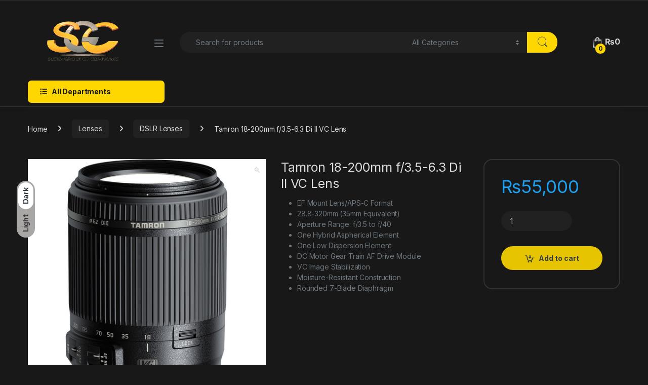

--- FILE ---
content_type: text/html; charset=UTF-8
request_url: https://www.shop.supergroup.pk/product/tamron-18-200mm-f-3-5-6-3-di-ii-vc-lens/
body_size: 117603
content:
<!DOCTYPE html>
<html lang="en-US" prefix="og: https://ogp.me/ns#">
<head>
<meta charset="UTF-8">
<meta name="viewport" content="width=device-width, initial-scale=1">
<link rel="profile" href="http://gmpg.org/xfn/11">
<link rel="pingback" href="https://www.shop.supergroup.pk/xmlrpc.php">

	<style>img:is([sizes="auto" i], [sizes^="auto," i]) { contain-intrinsic-size: 3000px 1500px }</style>
	
<!-- Search Engine Optimization by Rank Math PRO - https://rankmath.com/ -->
<title>Tamron 18-200mm f/3.5-6.3 Di II VC Lens - Tamron Pakistan</title>
<meta name="description" content="Discover the Tamron 18-200mm f/3.5-6.3 Di II VC Lens in Pakistan, a versatile all-in-one lens for capturing a wide range of subjects. Find the best Tamron lenses price in Pakistan."/>
<meta name="robots" content="follow, index, max-snippet:-1, max-video-preview:-1, max-image-preview:large"/>
<link rel="canonical" href="https://www.shop.supergroup.pk/product/tamron-18-200mm-f-3-5-6-3-di-ii-vc-lens/" />
<meta property="og:locale" content="en_US" />
<meta property="og:type" content="product" />
<meta property="og:title" content="Tamron 18-200mm f/3.5-6.3 Di II VC Lens - Tamron Pakistan" />
<meta property="og:description" content="Discover the Tamron 18-200mm f/3.5-6.3 Di II VC Lens in Pakistan, a versatile all-in-one lens for capturing a wide range of subjects. Find the best Tamron lenses price in Pakistan." />
<meta property="og:url" content="https://www.shop.supergroup.pk/product/tamron-18-200mm-f-3-5-6-3-di-ii-vc-lens/" />
<meta property="og:site_name" content="SGC" />
<meta property="og:updated_time" content="2024-10-07T16:22:48+00:00" />
<meta property="og:image" content="https://www.shop.supergroup.pk/wp-content/uploads/2021/01/tr.jpg" />
<meta property="og:image:secure_url" content="https://www.shop.supergroup.pk/wp-content/uploads/2021/01/tr.jpg" />
<meta property="og:image:width" content="500" />
<meta property="og:image:height" content="500" />
<meta property="og:image:alt" content="Tamron 18-200mm f/3.5-6.3 Di II VC Lens" />
<meta property="og:image:type" content="image/jpeg" />
<meta property="product:price:amount" content="55000" />
<meta property="product:price:currency" content="PKR" />
<meta property="product:availability" content="instock" />
<meta name="twitter:card" content="summary_large_image" />
<meta name="twitter:title" content="Tamron 18-200mm f/3.5-6.3 Di II VC Lens - Tamron Pakistan" />
<meta name="twitter:description" content="Discover the Tamron 18-200mm f/3.5-6.3 Di II VC Lens in Pakistan, a versatile all-in-one lens for capturing a wide range of subjects. Find the best Tamron lenses price in Pakistan." />
<meta name="twitter:image" content="https://www.shop.supergroup.pk/wp-content/uploads/2021/01/tr.jpg" />
<meta name="twitter:label1" content="Price" />
<meta name="twitter:data1" content="&#8360;55,000" />
<meta name="twitter:label2" content="Availability" />
<meta name="twitter:data2" content="In stock" />
<script type="application/ld+json" class="rank-math-schema-pro">{"@context":"https://schema.org","@graph":[{"@type":"Organization","@id":"https://www.shop.supergroup.pk/#organization","name":"SGC"},{"@type":"WebSite","@id":"https://www.shop.supergroup.pk/#website","url":"https://www.shop.supergroup.pk","name":"SGC","publisher":{"@id":"https://www.shop.supergroup.pk/#organization"},"inLanguage":"en-US"},{"@type":"ImageObject","@id":"https://www.shop.supergroup.pk/wp-content/uploads/2021/01/tr.jpg","url":"https://www.shop.supergroup.pk/wp-content/uploads/2021/01/tr.jpg","width":"500","height":"500","inLanguage":"en-US"},{"@type":"ItemPage","@id":"https://www.shop.supergroup.pk/product/tamron-18-200mm-f-3-5-6-3-di-ii-vc-lens/#webpage","url":"https://www.shop.supergroup.pk/product/tamron-18-200mm-f-3-5-6-3-di-ii-vc-lens/","name":"Tamron 18-200mm f/3.5-6.3 Di II VC Lens - Tamron Pakistan","datePublished":"2021-01-28T07:29:51+00:00","dateModified":"2024-10-07T16:22:48+00:00","isPartOf":{"@id":"https://www.shop.supergroup.pk/#website"},"primaryImageOfPage":{"@id":"https://www.shop.supergroup.pk/wp-content/uploads/2021/01/tr.jpg"},"inLanguage":"en-US"},{"@type":"Product","name":"Tamron 18-200mm f/3.5-6.3 Di II VC Lens - Tamron Pakistan","description":"Discover the Tamron 18-200mm f/3.5-6.3 Di II VC Lens in Pakistan, a versatile all-in-one lens for capturing a wide range of subjects. Find the best Tamron lenses price in Pakistan.","category":"Lenses &gt; DSLR Lenses","mainEntityOfPage":{"@id":"https://www.shop.supergroup.pk/product/tamron-18-200mm-f-3-5-6-3-di-ii-vc-lens/#webpage"},"image":[{"@type":"ImageObject","url":"https://www.shop.supergroup.pk/wp-content/uploads/2021/01/tr.jpg","height":"500","width":"500"},{"@type":"ImageObject","url":"https://www.shop.supergroup.pk/wp-content/uploads/2021/01/trr.jpg","height":"500","width":"500"},{"@type":"ImageObject","url":"https://www.shop.supergroup.pk/wp-content/uploads/2021/01/trrrr.jpg","height":"500","width":"500"},{"@type":"ImageObject","url":"https://www.shop.supergroup.pk/wp-content/uploads/2021/01/trrrrr.jpg","height":"500","width":"500"}],"offers":{"@type":"Offer","price":"55000","priceCurrency":"PKR","priceValidUntil":"2027-12-31","availability":"http://schema.org/InStock","itemCondition":"NewCondition","url":"https://www.shop.supergroup.pk/product/tamron-18-200mm-f-3-5-6-3-di-ii-vc-lens/","seller":{"@type":"Organization","@id":"https://www.shop.supergroup.pk/","name":"SGC","url":"https://www.shop.supergroup.pk","logo":""}},"additionalProperty":[{"@type":"PropertyValue","name":"pa_brands","value":"Tamron"}],"@id":"https://www.shop.supergroup.pk/product/tamron-18-200mm-f-3-5-6-3-di-ii-vc-lens/#richSnippet"}]}</script>
<!-- /Rank Math WordPress SEO plugin -->

<link rel='dns-prefetch' href='//fonts.googleapis.com' />
<link rel="alternate" type="application/rss+xml" title="SGC &raquo; Feed" href="https://www.shop.supergroup.pk/feed/" />
<link rel="alternate" type="application/rss+xml" title="SGC &raquo; Comments Feed" href="https://www.shop.supergroup.pk/comments/feed/" />
<link rel="alternate" type="application/rss+xml" title="SGC &raquo; Tamron 18-200mm f/3.5-6.3 Di II VC Lens Comments Feed" href="https://www.shop.supergroup.pk/product/tamron-18-200mm-f-3-5-6-3-di-ii-vc-lens/feed/" />
<script type="text/javascript">
/* <![CDATA[ */
window._wpemojiSettings = {"baseUrl":"https:\/\/s.w.org\/images\/core\/emoji\/16.0.1\/72x72\/","ext":".png","svgUrl":"https:\/\/s.w.org\/images\/core\/emoji\/16.0.1\/svg\/","svgExt":".svg","source":{"concatemoji":"https:\/\/www.shop.supergroup.pk\/wp-includes\/js\/wp-emoji-release.min.js?ver=6.8.3"}};
/*! This file is auto-generated */
!function(s,n){var o,i,e;function c(e){try{var t={supportTests:e,timestamp:(new Date).valueOf()};sessionStorage.setItem(o,JSON.stringify(t))}catch(e){}}function p(e,t,n){e.clearRect(0,0,e.canvas.width,e.canvas.height),e.fillText(t,0,0);var t=new Uint32Array(e.getImageData(0,0,e.canvas.width,e.canvas.height).data),a=(e.clearRect(0,0,e.canvas.width,e.canvas.height),e.fillText(n,0,0),new Uint32Array(e.getImageData(0,0,e.canvas.width,e.canvas.height).data));return t.every(function(e,t){return e===a[t]})}function u(e,t){e.clearRect(0,0,e.canvas.width,e.canvas.height),e.fillText(t,0,0);for(var n=e.getImageData(16,16,1,1),a=0;a<n.data.length;a++)if(0!==n.data[a])return!1;return!0}function f(e,t,n,a){switch(t){case"flag":return n(e,"\ud83c\udff3\ufe0f\u200d\u26a7\ufe0f","\ud83c\udff3\ufe0f\u200b\u26a7\ufe0f")?!1:!n(e,"\ud83c\udde8\ud83c\uddf6","\ud83c\udde8\u200b\ud83c\uddf6")&&!n(e,"\ud83c\udff4\udb40\udc67\udb40\udc62\udb40\udc65\udb40\udc6e\udb40\udc67\udb40\udc7f","\ud83c\udff4\u200b\udb40\udc67\u200b\udb40\udc62\u200b\udb40\udc65\u200b\udb40\udc6e\u200b\udb40\udc67\u200b\udb40\udc7f");case"emoji":return!a(e,"\ud83e\udedf")}return!1}function g(e,t,n,a){var r="undefined"!=typeof WorkerGlobalScope&&self instanceof WorkerGlobalScope?new OffscreenCanvas(300,150):s.createElement("canvas"),o=r.getContext("2d",{willReadFrequently:!0}),i=(o.textBaseline="top",o.font="600 32px Arial",{});return e.forEach(function(e){i[e]=t(o,e,n,a)}),i}function t(e){var t=s.createElement("script");t.src=e,t.defer=!0,s.head.appendChild(t)}"undefined"!=typeof Promise&&(o="wpEmojiSettingsSupports",i=["flag","emoji"],n.supports={everything:!0,everythingExceptFlag:!0},e=new Promise(function(e){s.addEventListener("DOMContentLoaded",e,{once:!0})}),new Promise(function(t){var n=function(){try{var e=JSON.parse(sessionStorage.getItem(o));if("object"==typeof e&&"number"==typeof e.timestamp&&(new Date).valueOf()<e.timestamp+604800&&"object"==typeof e.supportTests)return e.supportTests}catch(e){}return null}();if(!n){if("undefined"!=typeof Worker&&"undefined"!=typeof OffscreenCanvas&&"undefined"!=typeof URL&&URL.createObjectURL&&"undefined"!=typeof Blob)try{var e="postMessage("+g.toString()+"("+[JSON.stringify(i),f.toString(),p.toString(),u.toString()].join(",")+"));",a=new Blob([e],{type:"text/javascript"}),r=new Worker(URL.createObjectURL(a),{name:"wpTestEmojiSupports"});return void(r.onmessage=function(e){c(n=e.data),r.terminate(),t(n)})}catch(e){}c(n=g(i,f,p,u))}t(n)}).then(function(e){for(var t in e)n.supports[t]=e[t],n.supports.everything=n.supports.everything&&n.supports[t],"flag"!==t&&(n.supports.everythingExceptFlag=n.supports.everythingExceptFlag&&n.supports[t]);n.supports.everythingExceptFlag=n.supports.everythingExceptFlag&&!n.supports.flag,n.DOMReady=!1,n.readyCallback=function(){n.DOMReady=!0}}).then(function(){return e}).then(function(){var e;n.supports.everything||(n.readyCallback(),(e=n.source||{}).concatemoji?t(e.concatemoji):e.wpemoji&&e.twemoji&&(t(e.twemoji),t(e.wpemoji)))}))}((window,document),window._wpemojiSettings);
/* ]]> */
</script>
<style id='wp-emoji-styles-inline-css' type='text/css'>

	img.wp-smiley, img.emoji {
		display: inline !important;
		border: none !important;
		box-shadow: none !important;
		height: 1em !important;
		width: 1em !important;
		margin: 0 0.07em !important;
		vertical-align: -0.1em !important;
		background: none !important;
		padding: 0 !important;
	}
</style>
<link rel='stylesheet' id='wp-block-library-css' href='https://www.shop.supergroup.pk/wp-includes/css/dist/block-library/style.min.css?ver=6.8.3' type='text/css' media='all' />
<style id='classic-theme-styles-inline-css' type='text/css'>
/*! This file is auto-generated */
.wp-block-button__link{color:#fff;background-color:#32373c;border-radius:9999px;box-shadow:none;text-decoration:none;padding:calc(.667em + 2px) calc(1.333em + 2px);font-size:1.125em}.wp-block-file__button{background:#32373c;color:#fff;text-decoration:none}
</style>
<style id='global-styles-inline-css' type='text/css'>
:root{--wp--preset--aspect-ratio--square: 1;--wp--preset--aspect-ratio--4-3: 4/3;--wp--preset--aspect-ratio--3-4: 3/4;--wp--preset--aspect-ratio--3-2: 3/2;--wp--preset--aspect-ratio--2-3: 2/3;--wp--preset--aspect-ratio--16-9: 16/9;--wp--preset--aspect-ratio--9-16: 9/16;--wp--preset--color--black: #000000;--wp--preset--color--cyan-bluish-gray: #abb8c3;--wp--preset--color--white: #ffffff;--wp--preset--color--pale-pink: #f78da7;--wp--preset--color--vivid-red: #cf2e2e;--wp--preset--color--luminous-vivid-orange: #ff6900;--wp--preset--color--luminous-vivid-amber: #fcb900;--wp--preset--color--light-green-cyan: #7bdcb5;--wp--preset--color--vivid-green-cyan: #00d084;--wp--preset--color--pale-cyan-blue: #8ed1fc;--wp--preset--color--vivid-cyan-blue: #0693e3;--wp--preset--color--vivid-purple: #9b51e0;--wp--preset--gradient--vivid-cyan-blue-to-vivid-purple: linear-gradient(135deg,rgba(6,147,227,1) 0%,rgb(155,81,224) 100%);--wp--preset--gradient--light-green-cyan-to-vivid-green-cyan: linear-gradient(135deg,rgb(122,220,180) 0%,rgb(0,208,130) 100%);--wp--preset--gradient--luminous-vivid-amber-to-luminous-vivid-orange: linear-gradient(135deg,rgba(252,185,0,1) 0%,rgba(255,105,0,1) 100%);--wp--preset--gradient--luminous-vivid-orange-to-vivid-red: linear-gradient(135deg,rgba(255,105,0,1) 0%,rgb(207,46,46) 100%);--wp--preset--gradient--very-light-gray-to-cyan-bluish-gray: linear-gradient(135deg,rgb(238,238,238) 0%,rgb(169,184,195) 100%);--wp--preset--gradient--cool-to-warm-spectrum: linear-gradient(135deg,rgb(74,234,220) 0%,rgb(151,120,209) 20%,rgb(207,42,186) 40%,rgb(238,44,130) 60%,rgb(251,105,98) 80%,rgb(254,248,76) 100%);--wp--preset--gradient--blush-light-purple: linear-gradient(135deg,rgb(255,206,236) 0%,rgb(152,150,240) 100%);--wp--preset--gradient--blush-bordeaux: linear-gradient(135deg,rgb(254,205,165) 0%,rgb(254,45,45) 50%,rgb(107,0,62) 100%);--wp--preset--gradient--luminous-dusk: linear-gradient(135deg,rgb(255,203,112) 0%,rgb(199,81,192) 50%,rgb(65,88,208) 100%);--wp--preset--gradient--pale-ocean: linear-gradient(135deg,rgb(255,245,203) 0%,rgb(182,227,212) 50%,rgb(51,167,181) 100%);--wp--preset--gradient--electric-grass: linear-gradient(135deg,rgb(202,248,128) 0%,rgb(113,206,126) 100%);--wp--preset--gradient--midnight: linear-gradient(135deg,rgb(2,3,129) 0%,rgb(40,116,252) 100%);--wp--preset--font-size--small: 13px;--wp--preset--font-size--medium: 20px;--wp--preset--font-size--large: 36px;--wp--preset--font-size--x-large: 42px;--wp--preset--spacing--20: 0.44rem;--wp--preset--spacing--30: 0.67rem;--wp--preset--spacing--40: 1rem;--wp--preset--spacing--50: 1.5rem;--wp--preset--spacing--60: 2.25rem;--wp--preset--spacing--70: 3.38rem;--wp--preset--spacing--80: 5.06rem;--wp--preset--shadow--natural: 6px 6px 9px rgba(0, 0, 0, 0.2);--wp--preset--shadow--deep: 12px 12px 50px rgba(0, 0, 0, 0.4);--wp--preset--shadow--sharp: 6px 6px 0px rgba(0, 0, 0, 0.2);--wp--preset--shadow--outlined: 6px 6px 0px -3px rgba(255, 255, 255, 1), 6px 6px rgba(0, 0, 0, 1);--wp--preset--shadow--crisp: 6px 6px 0px rgba(0, 0, 0, 1);}:where(.is-layout-flex){gap: 0.5em;}:where(.is-layout-grid){gap: 0.5em;}body .is-layout-flex{display: flex;}.is-layout-flex{flex-wrap: wrap;align-items: center;}.is-layout-flex > :is(*, div){margin: 0;}body .is-layout-grid{display: grid;}.is-layout-grid > :is(*, div){margin: 0;}:where(.wp-block-columns.is-layout-flex){gap: 2em;}:where(.wp-block-columns.is-layout-grid){gap: 2em;}:where(.wp-block-post-template.is-layout-flex){gap: 1.25em;}:where(.wp-block-post-template.is-layout-grid){gap: 1.25em;}.has-black-color{color: var(--wp--preset--color--black) !important;}.has-cyan-bluish-gray-color{color: var(--wp--preset--color--cyan-bluish-gray) !important;}.has-white-color{color: var(--wp--preset--color--white) !important;}.has-pale-pink-color{color: var(--wp--preset--color--pale-pink) !important;}.has-vivid-red-color{color: var(--wp--preset--color--vivid-red) !important;}.has-luminous-vivid-orange-color{color: var(--wp--preset--color--luminous-vivid-orange) !important;}.has-luminous-vivid-amber-color{color: var(--wp--preset--color--luminous-vivid-amber) !important;}.has-light-green-cyan-color{color: var(--wp--preset--color--light-green-cyan) !important;}.has-vivid-green-cyan-color{color: var(--wp--preset--color--vivid-green-cyan) !important;}.has-pale-cyan-blue-color{color: var(--wp--preset--color--pale-cyan-blue) !important;}.has-vivid-cyan-blue-color{color: var(--wp--preset--color--vivid-cyan-blue) !important;}.has-vivid-purple-color{color: var(--wp--preset--color--vivid-purple) !important;}.has-black-background-color{background-color: var(--wp--preset--color--black) !important;}.has-cyan-bluish-gray-background-color{background-color: var(--wp--preset--color--cyan-bluish-gray) !important;}.has-white-background-color{background-color: var(--wp--preset--color--white) !important;}.has-pale-pink-background-color{background-color: var(--wp--preset--color--pale-pink) !important;}.has-vivid-red-background-color{background-color: var(--wp--preset--color--vivid-red) !important;}.has-luminous-vivid-orange-background-color{background-color: var(--wp--preset--color--luminous-vivid-orange) !important;}.has-luminous-vivid-amber-background-color{background-color: var(--wp--preset--color--luminous-vivid-amber) !important;}.has-light-green-cyan-background-color{background-color: var(--wp--preset--color--light-green-cyan) !important;}.has-vivid-green-cyan-background-color{background-color: var(--wp--preset--color--vivid-green-cyan) !important;}.has-pale-cyan-blue-background-color{background-color: var(--wp--preset--color--pale-cyan-blue) !important;}.has-vivid-cyan-blue-background-color{background-color: var(--wp--preset--color--vivid-cyan-blue) !important;}.has-vivid-purple-background-color{background-color: var(--wp--preset--color--vivid-purple) !important;}.has-black-border-color{border-color: var(--wp--preset--color--black) !important;}.has-cyan-bluish-gray-border-color{border-color: var(--wp--preset--color--cyan-bluish-gray) !important;}.has-white-border-color{border-color: var(--wp--preset--color--white) !important;}.has-pale-pink-border-color{border-color: var(--wp--preset--color--pale-pink) !important;}.has-vivid-red-border-color{border-color: var(--wp--preset--color--vivid-red) !important;}.has-luminous-vivid-orange-border-color{border-color: var(--wp--preset--color--luminous-vivid-orange) !important;}.has-luminous-vivid-amber-border-color{border-color: var(--wp--preset--color--luminous-vivid-amber) !important;}.has-light-green-cyan-border-color{border-color: var(--wp--preset--color--light-green-cyan) !important;}.has-vivid-green-cyan-border-color{border-color: var(--wp--preset--color--vivid-green-cyan) !important;}.has-pale-cyan-blue-border-color{border-color: var(--wp--preset--color--pale-cyan-blue) !important;}.has-vivid-cyan-blue-border-color{border-color: var(--wp--preset--color--vivid-cyan-blue) !important;}.has-vivid-purple-border-color{border-color: var(--wp--preset--color--vivid-purple) !important;}.has-vivid-cyan-blue-to-vivid-purple-gradient-background{background: var(--wp--preset--gradient--vivid-cyan-blue-to-vivid-purple) !important;}.has-light-green-cyan-to-vivid-green-cyan-gradient-background{background: var(--wp--preset--gradient--light-green-cyan-to-vivid-green-cyan) !important;}.has-luminous-vivid-amber-to-luminous-vivid-orange-gradient-background{background: var(--wp--preset--gradient--luminous-vivid-amber-to-luminous-vivid-orange) !important;}.has-luminous-vivid-orange-to-vivid-red-gradient-background{background: var(--wp--preset--gradient--luminous-vivid-orange-to-vivid-red) !important;}.has-very-light-gray-to-cyan-bluish-gray-gradient-background{background: var(--wp--preset--gradient--very-light-gray-to-cyan-bluish-gray) !important;}.has-cool-to-warm-spectrum-gradient-background{background: var(--wp--preset--gradient--cool-to-warm-spectrum) !important;}.has-blush-light-purple-gradient-background{background: var(--wp--preset--gradient--blush-light-purple) !important;}.has-blush-bordeaux-gradient-background{background: var(--wp--preset--gradient--blush-bordeaux) !important;}.has-luminous-dusk-gradient-background{background: var(--wp--preset--gradient--luminous-dusk) !important;}.has-pale-ocean-gradient-background{background: var(--wp--preset--gradient--pale-ocean) !important;}.has-electric-grass-gradient-background{background: var(--wp--preset--gradient--electric-grass) !important;}.has-midnight-gradient-background{background: var(--wp--preset--gradient--midnight) !important;}.has-small-font-size{font-size: var(--wp--preset--font-size--small) !important;}.has-medium-font-size{font-size: var(--wp--preset--font-size--medium) !important;}.has-large-font-size{font-size: var(--wp--preset--font-size--large) !important;}.has-x-large-font-size{font-size: var(--wp--preset--font-size--x-large) !important;}
:where(.wp-block-post-template.is-layout-flex){gap: 1.25em;}:where(.wp-block-post-template.is-layout-grid){gap: 1.25em;}
:where(.wp-block-columns.is-layout-flex){gap: 2em;}:where(.wp-block-columns.is-layout-grid){gap: 2em;}
:root :where(.wp-block-pullquote){font-size: 1.5em;line-height: 1.6;}
</style>
<link rel='stylesheet' id='photoswipe-css' href='https://www.shop.supergroup.pk/wp-content/plugins/woocommerce/assets/css/photoswipe/photoswipe.min.css?ver=10.4.3' type='text/css' media='all' />
<link rel='stylesheet' id='photoswipe-default-skin-css' href='https://www.shop.supergroup.pk/wp-content/plugins/woocommerce/assets/css/photoswipe/default-skin/default-skin.min.css?ver=10.4.3' type='text/css' media='all' />
<style id='woocommerce-inline-inline-css' type='text/css'>
.woocommerce form .form-row .required { visibility: visible; }
</style>
<link rel='stylesheet' id='electro-fonts-css' href='https://fonts.googleapis.com/css2?family=Inter:wght@300;400;600;700&#038;display=swap' type='text/css' media='all' />
<link rel='stylesheet' id='font-electro-css' href='https://www.shop.supergroup.pk/wp-content/themes/electro/assets/css/font-electro.css?ver=3.6.4' type='text/css' media='all' />
<link rel='stylesheet' id='fontawesome-css' href='https://www.shop.supergroup.pk/wp-content/themes/electro/assets/vendor/fontawesome/css/all.min.css?ver=3.6.4' type='text/css' media='all' />
<link rel='stylesheet' id='animate-css-css' href='https://www.shop.supergroup.pk/wp-content/themes/electro/assets/vendor/animate.css/animate.min.css?ver=3.6.4' type='text/css' media='all' />
<link rel='stylesheet' id='electro-style-css' href='https://www.shop.supergroup.pk/wp-content/themes/electro/style.min.css?ver=3.6.4' type='text/css' media='all' />
<link rel='stylesheet' id='electro-child-style-css' href='https://www.shop.supergroup.pk/wp-content/themes/electro-child/style.css?ver=3.6.4' type='text/css' media='all' />
<link rel='stylesheet' id='electro-color-css' href='https://www.shop.supergroup.pk/wp-content/themes/electro/assets/css/colors/yellow.min.css?ver=3.6.4' type='text/css' media='all' />
<script type="text/javascript" src="https://www.shop.supergroup.pk/wp-includes/js/jquery/jquery.min.js?ver=3.7.1" id="jquery-core-js"></script>
<script type="text/javascript" src="https://www.shop.supergroup.pk/wp-includes/js/jquery/jquery-migrate.min.js?ver=3.4.1" id="jquery-migrate-js"></script>
<script type="text/javascript" src="https://www.shop.supergroup.pk/wp-content/plugins/woocommerce/assets/js/zoom/jquery.zoom.min.js?ver=1.7.21-wc.10.4.3" id="wc-zoom-js" defer="defer" data-wp-strategy="defer"></script>
<script type="text/javascript" src="https://www.shop.supergroup.pk/wp-content/plugins/woocommerce/assets/js/flexslider/jquery.flexslider.min.js?ver=2.7.2-wc.10.4.3" id="wc-flexslider-js" defer="defer" data-wp-strategy="defer"></script>
<script type="text/javascript" src="https://www.shop.supergroup.pk/wp-content/plugins/woocommerce/assets/js/photoswipe/photoswipe.min.js?ver=4.1.1-wc.10.4.3" id="wc-photoswipe-js" defer="defer" data-wp-strategy="defer"></script>
<script type="text/javascript" src="https://www.shop.supergroup.pk/wp-content/plugins/woocommerce/assets/js/photoswipe/photoswipe-ui-default.min.js?ver=4.1.1-wc.10.4.3" id="wc-photoswipe-ui-default-js" defer="defer" data-wp-strategy="defer"></script>
<script type="text/javascript" id="wc-single-product-js-extra">
/* <![CDATA[ */
var wc_single_product_params = {"i18n_required_rating_text":"Please select a rating","i18n_rating_options":["1 of 5 stars","2 of 5 stars","3 of 5 stars","4 of 5 stars","5 of 5 stars"],"i18n_product_gallery_trigger_text":"View full-screen image gallery","review_rating_required":"yes","flexslider":{"rtl":false,"animation":"slide","smoothHeight":true,"directionNav":false,"controlNav":"thumbnails","slideshow":false,"animationSpeed":500,"animationLoop":false,"allowOneSlide":false},"zoom_enabled":"1","zoom_options":[],"photoswipe_enabled":"1","photoswipe_options":{"shareEl":false,"closeOnScroll":false,"history":false,"hideAnimationDuration":0,"showAnimationDuration":0},"flexslider_enabled":"1"};
/* ]]> */
</script>
<script type="text/javascript" src="https://www.shop.supergroup.pk/wp-content/plugins/woocommerce/assets/js/frontend/single-product.min.js?ver=10.4.3" id="wc-single-product-js" defer="defer" data-wp-strategy="defer"></script>
<script type="text/javascript" src="https://www.shop.supergroup.pk/wp-content/plugins/woocommerce/assets/js/jquery-blockui/jquery.blockUI.min.js?ver=2.7.0-wc.10.4.3" id="wc-jquery-blockui-js" defer="defer" data-wp-strategy="defer"></script>
<script type="text/javascript" src="https://www.shop.supergroup.pk/wp-content/plugins/woocommerce/assets/js/js-cookie/js.cookie.min.js?ver=2.1.4-wc.10.4.3" id="wc-js-cookie-js" defer="defer" data-wp-strategy="defer"></script>
<script type="text/javascript" id="woocommerce-js-extra">
/* <![CDATA[ */
var woocommerce_params = {"ajax_url":"\/wp-admin\/admin-ajax.php","wc_ajax_url":"\/?wc-ajax=%%endpoint%%","i18n_password_show":"Show password","i18n_password_hide":"Hide password"};
/* ]]> */
</script>
<script type="text/javascript" src="https://www.shop.supergroup.pk/wp-content/plugins/woocommerce/assets/js/frontend/woocommerce.min.js?ver=10.4.3" id="woocommerce-js" defer="defer" data-wp-strategy="defer"></script>
<script type="text/javascript" id="wc-cart-fragments-js-extra">
/* <![CDATA[ */
var wc_cart_fragments_params = {"ajax_url":"\/wp-admin\/admin-ajax.php","wc_ajax_url":"\/?wc-ajax=%%endpoint%%","cart_hash_key":"wc_cart_hash_e354bcdfb9db02af7ea80988992a871d","fragment_name":"wc_fragments_e354bcdfb9db02af7ea80988992a871d","request_timeout":"5000"};
/* ]]> */
</script>
<script type="text/javascript" src="https://www.shop.supergroup.pk/wp-content/plugins/woocommerce/assets/js/frontend/cart-fragments.min.js?ver=10.4.3" id="wc-cart-fragments-js" defer="defer" data-wp-strategy="defer"></script>
<link rel="https://api.w.org/" href="https://www.shop.supergroup.pk/wp-json/" /><link rel="alternate" title="JSON" type="application/json" href="https://www.shop.supergroup.pk/wp-json/wp/v2/product/6703" /><link rel="EditURI" type="application/rsd+xml" title="RSD" href="https://www.shop.supergroup.pk/xmlrpc.php?rsd" />
<meta name="generator" content="WordPress 6.8.3" />
<link rel='shortlink' href='https://www.shop.supergroup.pk/?p=6703' />
<link rel="alternate" title="oEmbed (JSON)" type="application/json+oembed" href="https://www.shop.supergroup.pk/wp-json/oembed/1.0/embed?url=https%3A%2F%2Fwww.shop.supergroup.pk%2Fproduct%2Ftamron-18-200mm-f-3-5-6-3-di-ii-vc-lens%2F" />
<link rel="alternate" title="oEmbed (XML)" type="text/xml+oembed" href="https://www.shop.supergroup.pk/wp-json/oembed/1.0/embed?url=https%3A%2F%2Fwww.shop.supergroup.pk%2Fproduct%2Ftamron-18-200mm-f-3-5-6-3-di-ii-vc-lens%2F&#038;format=xml" />
	<noscript><style>.woocommerce-product-gallery{ opacity: 1 !important; }</style></noscript>
	<link rel="icon" href="https://www.shop.supergroup.pk/wp-content/uploads/2021/01/cropped-rh-1_1_30-32x32.png" sizes="32x32" />
<link rel="icon" href="https://www.shop.supergroup.pk/wp-content/uploads/2021/01/cropped-rh-1_1_30-192x192.png" sizes="192x192" />
<link rel="apple-touch-icon" href="https://www.shop.supergroup.pk/wp-content/uploads/2021/01/cropped-rh-1_1_30-180x180.png" />
<meta name="msapplication-TileImage" content="https://www.shop.supergroup.pk/wp-content/uploads/2021/01/cropped-rh-1_1_30-270x270.png" />
		<style type="text/css" id="wp-custom-css">
			.products>.product .add-to-cart-wrap.show-in-mobile, #post-7829 > header, .single_add_to_cart_button.button, .single-product .cart .quantity{
/* 	display:none !important; */
}
.button.add_to_cart_button::before{
/* 	content:"" !important */
	display:none
}
.single-product .wc-tab{
	padding:0 !important;
}
#tab-description > div.product_meta, #slicewp-affiliate-register-form > div:nth-child(6), #slicewp-affiliate-register-form > div:nth-child(7), #slicewp-affiliate-register-form > div:nth-child(8){
	display:none !important;
}
button.hfe-search-submit{
	background:none !important;
}
button.hfe-search-submit:hover{
	color:black !important;
}
/* .single-product-wrapper.row{
    margin: 0 85px;
} */
/* footer{
	pointer-events:none !important;
} */
.single-product .single-product-wrapper .loop-product-categories{
	display:none !important
}
.single-product .single-product-wrapper{
	margin-top: 20px
}
.single_add_to_cart_button{
	background-color:#e7c400 !important;
	color: #333c48 !important;
	padding: 12px 15px 12px 15px !important;
}		</style>
		</head>

<body class="wp-singular product-template-default single single-product postid-6703 wp-custom-logo wp-theme-electro wp-child-theme-electro-child theme-electro woocommerce woocommerce-page woocommerce-no-js group-blog full-width extended electro-dark">
    <div class="electro-mode-switcher">
			<a class="data-block electro-mode-switcher-item dark" href="#dark" data-mode="dark">
				<span class="d-block electro-mode-switcher-item-state">Dark</span>
			</a>
			<a class="d-block electro-mode-switcher-item light" href="#light" data-mode="light">
				<span class="d-block electro-mode-switcher-item-state">Light</span>
			</a>
		</div>
			<div class="off-canvas-wrapper w-100 position-relative">
<div id="page" class="hfeed site">
    		<a class="skip-link screen-reader-text visually-hidden" href="#site-navigation">Skip to navigation</a>
		<a class="skip-link screen-reader-text visually-hidden" href="#content">Skip to content</a>
		
			
		<div class="top-bar hidden-lg-down d-none d-xl-block">
			<div class="container clearfix">
						</div>
		</div><!-- /.top-bar -->

			
    
    <header id="masthead" class="site-header header-v1 stick-this">

        <div class="container hidden-lg-down d-none d-xl-block">
            		<div class="masthead row align-items-center">
				<div class="header-logo-area d-flex justify-content-between align-items-center">
		<a href="https://www.shop.supergroup.pk/" class="custom-logo-link" rel="home"><img width="220" height="100" src="https://www.shop.supergroup.pk/wp-content/uploads/2021/01/SGC-logo.png" class="custom-logo" alt="SGC" decoding="async" /></a>		<div class="off-canvas-navigation-wrapper ">
			<div class="off-canvas-navbar-toggle-buttons clearfix">
				<button class="navbar-toggler navbar-toggle-hamburger " type="button">
					<i class="ec ec-menu"></i>
				</button>
				<button class="navbar-toggler navbar-toggle-close " type="button">
					<i class="ec ec-close-remove"></i>
				</button>
			</div>

			<div class="off-canvas-navigation
			" id="default-oc-header">
				<ul id="menu-primary-menu" class="nav nav-inline yamm"><li id="menu-item-13802" class="menu-item menu-item-type-custom menu-item-object-custom menu-item-has-children menu-item-13802 dropdown"><a title="Sale Offer" href="#" data-bs-toggle="dropdown" class="dropdown-toggle" aria-haspopup="true">Sale Offer</a>
<ul role="menu" class=" dropdown-menu">
	<li id="menu-item-13804" class="menu-item menu-item-type-post_type menu-item-object-page menu-item-13804"><a title="Nikon Sale Offer" href="https://www.shop.supergroup.pk/nikon-sale-offer/">Nikon Sale Offer</a></li>
	<li id="menu-item-13803" class="menu-item menu-item-type-post_type menu-item-object-page menu-item-13803"><a title="Tamron Sale Offer" href="https://www.shop.supergroup.pk/tamron-sale-offer/">Tamron Sale Offer</a></li>
</ul>
</li>
<li id="menu-item-11647" class="menu-item menu-item-type-post_type menu-item-object-page menu-item-11647"><a title="Sennheiser" href="https://www.shop.supergroup.pk/sennheiser/">Sennheiser</a></li>
<li id="menu-item-14674" class="menu-item menu-item-type-post_type menu-item-object-page menu-item-14674"><a title="7RYMS" href="https://www.shop.supergroup.pk/7ryms-pakistan/">7RYMS</a></li>
<li id="menu-item-12744" class="menu-item menu-item-type-custom menu-item-object-custom menu-item-has-children menu-item-12744 dropdown"><a title="Nikon" href="#" data-bs-toggle="dropdown" class="dropdown-toggle" aria-haspopup="true">Nikon</a>
<ul role="menu" class=" dropdown-menu">
	<li id="menu-item-12746" class="menu-item menu-item-type-post_type menu-item-object-page menu-item-12746"><a title="Mirrorless Cameras &amp; Lenses" href="https://www.shop.supergroup.pk/mirrorless-cameras-and-lenses/">Mirrorless Cameras &#038; Lenses</a></li>
	<li id="menu-item-12745" class="menu-item menu-item-type-post_type menu-item-object-page menu-item-12745"><a title="DSLR Cameras &amp; Lenses" href="https://www.shop.supergroup.pk/dslr-cameras-and-lenses/">DSLR Cameras &#038; Lenses</a></li>
</ul>
</li>
<li id="menu-item-15716" class="menu-item menu-item-type-post_type menu-item-object-page menu-item-15716"><a title="Akasotech" href="https://www.shop.supergroup.pk/akasotech/">Akasotech</a></li>
<li id="menu-item-13589" class="menu-item menu-item-type-post_type menu-item-object-page menu-item-13589"><a title="Tamron" href="https://www.shop.supergroup.pk/tamron/">Tamron</a></li>
<li id="menu-item-11648" class="menu-item menu-item-type-post_type menu-item-object-page menu-item-11648"><a title="Fujifilm" href="https://www.shop.supergroup.pk/fujifilm/">Fujifilm</a></li>
<li id="menu-item-5381" class="menu-item menu-item-type-taxonomy menu-item-object-product_cat menu-item-5381"><a title="Accessories" href="https://www.shop.supergroup.pk/product-category/camera-accessories/">Accessories</a></li>
<li id="menu-item-12409" class="menu-item menu-item-type-post_type menu-item-object-page menu-item-12409"><a title="Workshop" href="https://www.shop.supergroup.pk/workshops/">Workshop</a></li>
<li id="menu-item-9760" class="menu-item menu-item-type-post_type menu-item-object-page menu-item-9760"><a title="Our Stores" href="https://www.shop.supergroup.pk/where-to-buy/">Our Stores</a></li>
<li id="menu-item-5917" class="menu-item menu-item-type-post_type menu-item-object-page menu-item-5917"><a title="About us" href="https://www.shop.supergroup.pk/about/">About us</a></li>
</ul>			</div>
		</div>
				</div>
		
<form class="navbar-search col" method="get" action="https://www.shop.supergroup.pk/" autocomplete="off">
	<label class="sr-only screen-reader-text visually-hidden" for="search">Search for:</label>
	<div class="input-group">
		<div class="input-search-field">
			<input type="text" id="search" class="form-control search-field product-search-field" dir="ltr" value="" name="s" placeholder="Search for products" autocomplete="off" />
		</div>
				<div class="input-group-addon search-categories d-flex">
			<select  name='product_cat' id='electro_header_search_categories_dropdown' class='postform resizeselect'>
	<option value='0' selected='selected'>All Categories</option>
	<option class="level-0" value="uncategorized">Uncategorized</option>
	<option class="level-0" value="digital-cameras">Digital Cameras</option>
	<option class="level-0" value="mirrorless-cameras">Mirrorless Cameras</option>
	<option class="level-0" value="dslr-cameras">DSLR Cameras</option>
	<option class="level-0" value="digital-cine-cameras">Digital Cine Cameras</option>
	<option class="level-0" value="lenses">Lenses</option>
	<option class="level-0" value="mirrorless-lenses">Mirrorless Lenses</option>
	<option class="level-0" value="dslr-lenses">DSLR Lenses</option>
	<option class="level-0" value="mics">Mics</option>
	<option class="level-0" value="mobile-microphones">Mobile Microphones</option>
	<option class="level-0" value="wireless-microphones">Wireless Microphones</option>
	<option class="level-0" value="pro-led-ring-lights">Pro LED &amp; Ring Lights</option>
	<option class="level-0" value="camera-accessories">Camera Accessories</option>
	<option class="level-0" value="flashes">Flashes</option>
	<option class="level-0" value="memory-cards">Memory Cards</option>
	<option class="level-0" value="stabilizers-gimbals">Stabilizers &amp; Gimbals</option>
	<option class="level-0" value="tripods">Tripods</option>
	<option class="level-0" value="binoculars-scopes">Binoculars &amp; Scopes</option>
	<option class="level-0" value="cleaning-kits">Cleaning Kits</option>
	<option class="level-0" value="bundle-offer">Bundle Offer</option>
	<option class="level-0" value="medium-format-camera">Medium Format Camera</option>
	<option class="level-0" value="f-2-8">F/2.8</option>
	<option class="level-0" value="cameras">Cameras</option>
	<option class="level-0" value="online-offer">Online Offer</option>
	<option class="level-0" value="tamron-all-lens">Tamron Category</option>
	<option class="level-0" value="dnp-printers">Printer</option>
	<option class="level-0" value="mobile-recording">Mobile Recording</option>
	<option class="level-0" value="microphones">Microphones</option>
	<option class="level-0" value="headphones">Headphones</option>
	<option class="level-0" value="audio-for-video">Audio For Video</option>
	<option class="level-0" value="audio-for-film">Audio For Film</option>
	<option class="level-0" value="on-camera">On Camera</option>
	<option class="level-0" value="boom">Boom</option>
	<option class="level-0" value="stereo">Stereo</option>
	<option class="level-0" value="lavalier">Lavalier</option>
	<option class="level-0" value="handheld">Handheld</option>
	<option class="level-0" value="combo">Combo</option>
	<option class="level-0" value="usb-c">USB-C</option>
	<option class="level-0" value="mirrorless-cameras-cameras">Mirrorless Cameras</option>
	<option class="level-0" value="bags">Bags</option>
	<option class="level-0" value="battery-power-bank">Battery Power Bank</option>
	<option class="level-0" value="adapters">Adapters</option>
	<option class="level-0" value="batteries">Batteries</option>
	<option class="level-0" value="charges">Charges</option>
	<option class="level-0" value="battery-packs">Battery Packs</option>
	<option class="level-0" value="nikon-dslr-lenses">Nikon DSLR Lenses</option>
	<option class="level-0" value="all-in-one-zooms">All-In-One Zooms</option>
	<option class="level-0" value="primes">Primes</option>
	<option class="level-0" value="telephoto">Telephoto</option>
	<option class="level-0" value="wide-angle">Wide-angle</option>
	<option class="level-0" value="macro">Macro</option>
	<option class="level-0" value="fast-zooms">Fast Zooms</option>
	<option class="level-0" value="7ryms">7RYMS</option>
	<option class="level-0" value="wireless-microphone">Wireless Microphone</option>
	<option class="level-0" value="studio-live-microphone">Studio &amp; Live Microphone</option>
	<option class="level-0" value="sound-card-mixer">Sound Card &amp; Mixer</option>
	<option class="level-0" value="streaming">Streaming</option>
	<option class="level-0" value="podcast-recording-system">Podcast &amp; Recording System</option>
	<option class="level-0" value="lavalier-microphone">Lavalier Microphone</option>
	<option class="level-0" value="akasotech">AkasoTech</option>
	<option class="level-0" value="action-camera">Action Camera</option>
	<option class="level-0" value="brave-series">Brave Series</option>
	<option class="level-0" value="v50-series">V50 Series</option>
	<option class="level-0" value="ek7000-series">EK7000 Series</option>
	<option class="level-0" value="cables">Cables</option>
</select>
		</div>
				<div class="input-group-btn">
			<input type="hidden" id="search-param" name="post_type" value="product" />
			<button type="submit" class="btn btn-secondary"><i class="ec ec-search"></i></button>
		</div>
	</div>
	</form>
		<div class="header-icons col-auto d-flex justify-content-end align-items-center">
		<div class="header-icon header-icon__cart animate-dropdown dropdown"data-bs-toggle="tooltip" data-bs-placement="bottom" data-bs-title="Cart">
            <a class="dropdown-toggle" href="#off-canvas-cart-summary" data-bs-toggle="dropdown">
                <i class="ec ec-shopping-bag"></i>
                <span class="cart-items-count count header-icon-counter">0</span>
                <span class="cart-items-total-price total-price"><span class="woocommerce-Price-amount amount"><bdi><span class="woocommerce-Price-currencySymbol">&#8360;</span>0</bdi></span></span>
            </a>
                                <ul class="dropdown-menu dropdown-menu-mini-cart border-bottom-0-last-child">
                        <li>
                            <div class="widget_shopping_cart_content border-bottom-0-last-child">
                              

	<p class="woocommerce-mini-cart__empty-message">No products in the cart.</p>


                            </div>
                        </li>
                    </ul>        </div>		</div><!-- /.header-icons -->
				</div>
		<div class="electro-navigation row">
					<div class="departments-menu-v2">
			<div class="dropdown 
			">
				<a href="#" class="departments-menu-v2-title" 
									data-bs-toggle="dropdown">
					<span><i class="departments-menu-v2-icon fa fa-list-ul"></i>All Departments</span>
				</a>
							</div>
		</div>
				<div class="secondary-nav-menu col electro-animate-dropdown position-relative">
				</div>
				</div>
		        </div>

        			<div class="handheld-header-wrap container hidden-xl-up d-xl-none">
				<div class="handheld-header-v2 row align-items-center handheld-stick-this ">
							<div class="off-canvas-navigation-wrapper ">
			<div class="off-canvas-navbar-toggle-buttons clearfix">
				<button class="navbar-toggler navbar-toggle-hamburger " type="button">
					<i class="ec ec-menu"></i>
				</button>
				<button class="navbar-toggler navbar-toggle-close " type="button">
					<i class="ec ec-close-remove"></i>
				</button>
			</div>

			<div class="off-canvas-navigation
			" id="default-oc-header">
				<ul id="menu-primary-menu-1" class="nav nav-inline yamm"><li id="menu-item-13802" class="menu-item menu-item-type-custom menu-item-object-custom menu-item-has-children menu-item-13802 dropdown"><a title="Sale Offer" href="#" data-bs-toggle="dropdown" class="dropdown-toggle" aria-haspopup="true">Sale Offer</a>
<ul role="menu" class=" dropdown-menu">
	<li id="menu-item-13804" class="menu-item menu-item-type-post_type menu-item-object-page menu-item-13804"><a title="Nikon Sale Offer" href="https://www.shop.supergroup.pk/nikon-sale-offer/">Nikon Sale Offer</a></li>
	<li id="menu-item-13803" class="menu-item menu-item-type-post_type menu-item-object-page menu-item-13803"><a title="Tamron Sale Offer" href="https://www.shop.supergroup.pk/tamron-sale-offer/">Tamron Sale Offer</a></li>
</ul>
</li>
<li id="menu-item-11647" class="menu-item menu-item-type-post_type menu-item-object-page menu-item-11647"><a title="Sennheiser" href="https://www.shop.supergroup.pk/sennheiser/">Sennheiser</a></li>
<li id="menu-item-14674" class="menu-item menu-item-type-post_type menu-item-object-page menu-item-14674"><a title="7RYMS" href="https://www.shop.supergroup.pk/7ryms-pakistan/">7RYMS</a></li>
<li id="menu-item-12744" class="menu-item menu-item-type-custom menu-item-object-custom menu-item-has-children menu-item-12744 dropdown"><a title="Nikon" href="#" data-bs-toggle="dropdown" class="dropdown-toggle" aria-haspopup="true">Nikon</a>
<ul role="menu" class=" dropdown-menu">
	<li id="menu-item-12746" class="menu-item menu-item-type-post_type menu-item-object-page menu-item-12746"><a title="Mirrorless Cameras &amp; Lenses" href="https://www.shop.supergroup.pk/mirrorless-cameras-and-lenses/">Mirrorless Cameras &#038; Lenses</a></li>
	<li id="menu-item-12745" class="menu-item menu-item-type-post_type menu-item-object-page menu-item-12745"><a title="DSLR Cameras &amp; Lenses" href="https://www.shop.supergroup.pk/dslr-cameras-and-lenses/">DSLR Cameras &#038; Lenses</a></li>
</ul>
</li>
<li id="menu-item-15716" class="menu-item menu-item-type-post_type menu-item-object-page menu-item-15716"><a title="Akasotech" href="https://www.shop.supergroup.pk/akasotech/">Akasotech</a></li>
<li id="menu-item-13589" class="menu-item menu-item-type-post_type menu-item-object-page menu-item-13589"><a title="Tamron" href="https://www.shop.supergroup.pk/tamron/">Tamron</a></li>
<li id="menu-item-11648" class="menu-item menu-item-type-post_type menu-item-object-page menu-item-11648"><a title="Fujifilm" href="https://www.shop.supergroup.pk/fujifilm/">Fujifilm</a></li>
<li id="menu-item-5381" class="menu-item menu-item-type-taxonomy menu-item-object-product_cat menu-item-5381"><a title="Accessories" href="https://www.shop.supergroup.pk/product-category/camera-accessories/">Accessories</a></li>
<li id="menu-item-12409" class="menu-item menu-item-type-post_type menu-item-object-page menu-item-12409"><a title="Workshop" href="https://www.shop.supergroup.pk/workshops/">Workshop</a></li>
<li id="menu-item-9760" class="menu-item menu-item-type-post_type menu-item-object-page menu-item-9760"><a title="Our Stores" href="https://www.shop.supergroup.pk/where-to-buy/">Our Stores</a></li>
<li id="menu-item-5917" class="menu-item menu-item-type-post_type menu-item-object-page menu-item-5917"><a title="About us" href="https://www.shop.supergroup.pk/about/">About us</a></li>
</ul>			</div>
		</div>
				<div class="header-logo">
			<a href="https://www.shop.supergroup.pk/" class="header-logo-link">
				<svg version="1.1" x="0px" y="0px" width="175.748px"
	height="42.52px" viewBox="0 0 175.748 42.52" enable-background="new 0 0 175.748 42.52">
<ellipse class="ellipse-bg" fill-rule="evenodd" clip-rule="evenodd" fill="#FDD700" cx="170.05" cy="36.341" rx="5.32" ry="5.367"/>
<path fill-rule="evenodd" clip-rule="evenodd" fill="#333E48" d="M30.514,0.71c-0.034,0.003-0.066,0.008-0.056,0.056
	C30.263,0.995,29.876,1.181,29.79,1.5c-0.148,0.548,0,1.568,0,2.427v36.459c0.265,0.221,0.506,0.465,0.725,0.734h6.187
	c0.2-0.25,0.423-0.477,0.669-0.678V1.387C37.124,1.185,36.9,0.959,36.701,0.71H30.514z M117.517,12.731
	c-0.232-0.189-0.439-0.64-0.781-0.734c-0.754-0.209-2.039,0-3.121,0h-3.176V4.435c-0.232-0.189-0.439-0.639-0.781-0.733
	c-0.719-0.2-1.969,0-3.01,0h-3.01c-0.238,0.273-0.625,0.431-0.725,0.847c-0.203,0.852,0,2.399,0,3.725
	c0,1.393,0.045,2.748-0.055,3.725h-6.41c-0.184,0.237-0.629,0.434-0.725,0.791c-0.178,0.654,0,1.813,0,2.765v2.766
	c0.232,0.188,0.439,0.64,0.779,0.733c0.777,0.216,2.109,0,3.234,0c1.154,0,2.291-0.045,3.176,0.057v21.277
	c0.232,0.189,0.439,0.639,0.781,0.734c0.719,0.199,1.969,0,3.01,0h3.01c1.008-0.451,0.725-1.889,0.725-3.443
	c-0.002-6.164-0.047-12.867,0.055-18.625h6.299c0.182-0.236,0.627-0.434,0.725-0.79c0.176-0.653,0-1.813,0-2.765V12.731z
	 M135.851,18.262c0.201-0.746,0-2.029,0-3.104v-3.104c-0.287-0.245-0.434-0.637-0.781-0.733c-0.824-0.229-1.992-0.044-2.898,0
	c-2.158,0.104-4.506,0.675-5.74,1.411c-0.146-0.362-0.451-0.853-0.893-0.96c-0.693-0.169-1.859,0-2.842,0h-2.842
	c-0.258,0.319-0.625,0.42-0.725,0.79c-0.223,0.82,0,2.338,0,3.443c0,8.109-0.002,16.635,0,24.381
	c0.232,0.189,0.439,0.639,0.779,0.734c0.707,0.195,1.93,0,2.955,0h3.01c0.918-0.463,0.725-1.352,0.725-2.822V36.21
	c-0.002-3.902-0.242-9.117,0-12.473c0.297-4.142,3.836-4.877,8.527-4.686C135.312,18.816,135.757,18.606,135.851,18.262z
	 M14.796,11.376c-5.472,0.262-9.443,3.178-11.76,7.056c-2.435,4.075-2.789,10.62-0.501,15.126c2.043,4.023,5.91,7.115,10.701,7.9
	c6.051,0.992,10.992-1.219,14.324-3.838c-0.687-1.1-1.419-2.664-2.118-3.951c-0.398-0.734-0.652-1.486-1.616-1.467
	c-1.942,0.787-4.272,2.262-7.134,2.145c-3.791-0.154-6.659-1.842-7.524-4.91h19.452c0.146-2.793,0.22-5.338-0.279-7.563
	C26.961,15.728,22.503,11.008,14.796,11.376z M9,23.284c0.921-2.508,3.033-4.514,6.298-4.627c3.083-0.107,4.994,1.976,5.685,4.627
	C17.119,23.38,12.865,23.38,9,23.284z M52.418,11.376c-5.551,0.266-9.395,3.142-11.76,7.056
	c-2.476,4.097-2.829,10.493-0.557,15.069c1.997,4.021,5.895,7.156,10.646,7.957c6.068,1.023,11-1.227,14.379-3.781
	c-0.479-0.896-0.875-1.742-1.393-2.709c-0.312-0.582-1.024-2.234-1.561-2.539c-0.912-0.52-1.428,0.135-2.23,0.508
	c-0.564,0.262-1.223,0.523-1.672,0.676c-4.768,1.621-10.372,0.268-11.537-4.176h19.451c0.668-5.443-0.419-9.953-2.73-13.037
	C61.197,13.388,57.774,11.12,52.418,11.376z M46.622,23.343c0.708-2.553,3.161-4.578,6.242-4.686
	c3.08-0.107,5.08,1.953,5.686,4.686H46.622z M160.371,15.497c-2.455-2.453-6.143-4.291-10.869-4.064
	c-2.268,0.109-4.297,0.65-6.02,1.524c-1.719,0.873-3.092,1.957-4.234,3.217c-2.287,2.519-4.164,6.004-3.902,11.007
	c0.248,4.736,1.979,7.813,4.627,10.326c2.568,2.439,6.148,4.254,10.867,4.064c4.457-0.18,7.889-2.115,10.199-4.684
	c2.469-2.746,4.012-5.971,3.959-11.063C164.949,21.134,162.732,17.854,160.371,15.497z M149.558,33.952
	c-3.246-0.221-5.701-2.615-6.41-5.418c-0.174-0.689-0.26-1.25-0.4-2.166c-0.035-0.234,0.072-0.523-0.045-0.77
	c0.682-3.698,2.912-6.257,6.799-6.547c2.543-0.189,4.258,0.735,5.52,1.863c1.322,1.182,2.303,2.715,2.451,4.967
	C157.789,30.669,154.185,34.267,149.558,33.952z M88.812,29.55c-1.232,2.363-2.9,4.307-6.13,4.402
	c-4.729,0.141-8.038-3.16-8.025-7.563c0.004-1.412,0.324-2.65,0.947-3.726c1.197-2.061,3.507-3.688,6.633-3.612
	c3.222,0.079,4.966,1.708,6.632,3.668c1.328-1.059,2.529-1.948,3.9-2.99c0.416-0.315,1.076-0.688,1.227-1.072
	c0.404-1.031-0.365-1.502-0.891-2.088c-2.543-2.835-6.66-5.377-11.704-5.137c-6.02,0.288-10.218,3.697-12.484,7.846
	c-1.293,2.365-1.951,5.158-1.729,8.408c0.209,3.053,1.191,5.496,2.619,7.508c2.842,4.004,7.385,6.973,13.656,6.377
	c5.976-0.568,9.574-3.936,11.816-8.354c-0.141-0.271-0.221-0.604-0.336-0.902C92.929,31.364,90.843,30.485,88.812,29.55z"/>
</svg>			</a>
		</div>
				<div class="handheld-header-links">
			<ul class="columns-3">
									<li class="search">
						<a href="">Search</a>			<div class="site-search">
				<div class="widget woocommerce widget_product_search"><form role="search" method="get" class="woocommerce-product-search" action="https://www.shop.supergroup.pk/">
	<label class="screen-reader-text" for="woocommerce-product-search-field-0">Search for:</label>
	<input type="search" id="woocommerce-product-search-field-0" class="search-field" placeholder="Search products&hellip;" value="" name="s" />
	<button type="submit" value="Search" class="">Search</button>
	<input type="hidden" name="post_type" value="product" />
</form>
</div>			</div>
							</li>
									<li class="my-account">
						<a href="https://www.shop.supergroup.pk/my-account/"><i class="ec ec-user"></i></a>					</li>
									<li class="cart">
									<a class="footer-cart-contents" href="#off-canvas-cart-summary" title="View your shopping cart">
				<i class="ec ec-shopping-bag"></i>
				<span class="cart-items-count count">0</span>
			</a>
								</li>
							</ul>
		</div>
						</div>
			</div>
			
    </header><!-- #masthead -->

    
    
    <div id="content" class="site-content" tabindex="-1">
        <div class="container">
        <nav class="woocommerce-breadcrumb" aria-label="Breadcrumb"><a href="https://www.shop.supergroup.pk">Home</a><span class="delimiter"><i class="fa fa-angle-right"></i></span><a href="https://www.shop.supergroup.pk/product-category/lenses/">Lenses</a><span class="delimiter"><i class="fa fa-angle-right"></i></span><a href="https://www.shop.supergroup.pk/product-category/lenses/dslr-lenses/">DSLR Lenses</a><span class="delimiter"><i class="fa fa-angle-right"></i></span>Tamron 18-200mm f/3.5-6.3 Di II VC Lens</nav><div class="site-content-inner row">
		
			<div id="primary" class="content-area">
			<main id="main" class="site-main">
			
					
			<div class="woocommerce-notices-wrapper"></div><div id="product-6703" class="product type-product post-6703 status-publish first instock product_cat-dslr-lenses product_cat-all-in-one-zooms product_cat-tamron-all-lens product_tag-tamron-18-200mm-f-3-5-6-3-di-ii-vc-lens has-post-thumbnail shipping-taxable purchasable product-type-simple">

			<div class="single-product-wrapper row">
				<div class="product-images-wrapper">
		<div class="woocommerce-product-gallery woocommerce-product-gallery--with-images woocommerce-product-gallery--columns-5 images" data-columns="5" style="opacity: 0; transition: opacity .25s ease-in-out;">
	<div class="woocommerce-product-gallery__wrapper">
		<div data-thumb="https://www.shop.supergroup.pk/wp-content/uploads/2021/01/tr-100x100.jpg" data-thumb-alt="Tamron 18-200mm f/3.5-6.3 Di II VC Lens" data-thumb-srcset="https://www.shop.supergroup.pk/wp-content/uploads/2021/01/tr-100x100.jpg 100w, https://www.shop.supergroup.pk/wp-content/uploads/2021/01/tr-300x300.jpg 300w, https://www.shop.supergroup.pk/wp-content/uploads/2021/01/tr-150x150.jpg 150w, https://www.shop.supergroup.pk/wp-content/uploads/2021/01/tr.jpg 500w"  data-thumb-sizes="(max-width: 100px) 100vw, 100px" class="woocommerce-product-gallery__image"><a href="https://www.shop.supergroup.pk/wp-content/uploads/2021/01/tr.jpg"><img width="500" height="500" src="https://www.shop.supergroup.pk/wp-content/uploads/2021/01/tr.jpg" class="wp-post-image" alt="Tamron 18-200mm f/3.5-6.3 Di II VC Lens" data-caption="" data-src="https://www.shop.supergroup.pk/wp-content/uploads/2021/01/tr.jpg" data-large_image="https://www.shop.supergroup.pk/wp-content/uploads/2021/01/tr.jpg" data-large_image_width="500" data-large_image_height="500" decoding="async" fetchpriority="high" srcset="https://www.shop.supergroup.pk/wp-content/uploads/2021/01/tr.jpg 500w, https://www.shop.supergroup.pk/wp-content/uploads/2021/01/tr-300x300.jpg 300w, https://www.shop.supergroup.pk/wp-content/uploads/2021/01/tr-150x150.jpg 150w, https://www.shop.supergroup.pk/wp-content/uploads/2021/01/tr-100x100.jpg 100w" sizes="(max-width: 500px) 100vw, 500px" /></a></div><div data-thumb="https://www.shop.supergroup.pk/wp-content/uploads/2021/01/trr-100x100.jpg" data-thumb-alt="Tamron 18-200mm f/3.5-6.3 Di II VC Lens - Image 2" data-thumb-srcset="https://www.shop.supergroup.pk/wp-content/uploads/2021/01/trr-100x100.jpg 100w, https://www.shop.supergroup.pk/wp-content/uploads/2021/01/trr-300x300.jpg 300w, https://www.shop.supergroup.pk/wp-content/uploads/2021/01/trr-150x150.jpg 150w, https://www.shop.supergroup.pk/wp-content/uploads/2021/01/trr.jpg 500w"  data-thumb-sizes="(max-width: 100px) 100vw, 100px" class="woocommerce-product-gallery__image"><a href="https://www.shop.supergroup.pk/wp-content/uploads/2021/01/trr.jpg"><img width="500" height="500" src="https://www.shop.supergroup.pk/wp-content/uploads/2021/01/trr.jpg" class="" alt="Tamron 18-200mm f/3.5-6.3 Di II VC Lens - Image 2" data-caption="" data-src="https://www.shop.supergroup.pk/wp-content/uploads/2021/01/trr.jpg" data-large_image="https://www.shop.supergroup.pk/wp-content/uploads/2021/01/trr.jpg" data-large_image_width="500" data-large_image_height="500" decoding="async" srcset="https://www.shop.supergroup.pk/wp-content/uploads/2021/01/trr.jpg 500w, https://www.shop.supergroup.pk/wp-content/uploads/2021/01/trr-300x300.jpg 300w, https://www.shop.supergroup.pk/wp-content/uploads/2021/01/trr-150x150.jpg 150w, https://www.shop.supergroup.pk/wp-content/uploads/2021/01/trr-100x100.jpg 100w" sizes="(max-width: 500px) 100vw, 500px" /></a></div><div data-thumb="https://www.shop.supergroup.pk/wp-content/uploads/2021/01/trrrr-100x100.jpg" data-thumb-alt="Tamron 18-200mm f/3.5-6.3 Di II VC Lens - Image 3" data-thumb-srcset="https://www.shop.supergroup.pk/wp-content/uploads/2021/01/trrrr-100x100.jpg 100w, https://www.shop.supergroup.pk/wp-content/uploads/2021/01/trrrr-300x300.jpg 300w, https://www.shop.supergroup.pk/wp-content/uploads/2021/01/trrrr-150x150.jpg 150w, https://www.shop.supergroup.pk/wp-content/uploads/2021/01/trrrr.jpg 500w"  data-thumb-sizes="(max-width: 100px) 100vw, 100px" class="woocommerce-product-gallery__image"><a href="https://www.shop.supergroup.pk/wp-content/uploads/2021/01/trrrr.jpg"><img width="500" height="500" src="https://www.shop.supergroup.pk/wp-content/uploads/2021/01/trrrr.jpg" class="" alt="Tamron 18-200mm f/3.5-6.3 Di II VC Lens - Image 3" data-caption="" data-src="https://www.shop.supergroup.pk/wp-content/uploads/2021/01/trrrr.jpg" data-large_image="https://www.shop.supergroup.pk/wp-content/uploads/2021/01/trrrr.jpg" data-large_image_width="500" data-large_image_height="500" decoding="async" srcset="https://www.shop.supergroup.pk/wp-content/uploads/2021/01/trrrr.jpg 500w, https://www.shop.supergroup.pk/wp-content/uploads/2021/01/trrrr-300x300.jpg 300w, https://www.shop.supergroup.pk/wp-content/uploads/2021/01/trrrr-150x150.jpg 150w, https://www.shop.supergroup.pk/wp-content/uploads/2021/01/trrrr-100x100.jpg 100w" sizes="(max-width: 500px) 100vw, 500px" /></a></div><div data-thumb="https://www.shop.supergroup.pk/wp-content/uploads/2021/01/trrrrr-100x100.jpg" data-thumb-alt="Tamron 18-200mm f/3.5-6.3 Di II VC Lens - Image 4" data-thumb-srcset="https://www.shop.supergroup.pk/wp-content/uploads/2021/01/trrrrr-100x100.jpg 100w, https://www.shop.supergroup.pk/wp-content/uploads/2021/01/trrrrr-300x300.jpg 300w, https://www.shop.supergroup.pk/wp-content/uploads/2021/01/trrrrr-150x150.jpg 150w, https://www.shop.supergroup.pk/wp-content/uploads/2021/01/trrrrr.jpg 500w"  data-thumb-sizes="(max-width: 100px) 100vw, 100px" class="woocommerce-product-gallery__image"><a href="https://www.shop.supergroup.pk/wp-content/uploads/2021/01/trrrrr.jpg"><img width="500" height="500" src="https://www.shop.supergroup.pk/wp-content/uploads/2021/01/trrrrr.jpg" class="" alt="Tamron 18-200mm f/3.5-6.3 Di II VC Lens - Image 4" data-caption="" data-src="https://www.shop.supergroup.pk/wp-content/uploads/2021/01/trrrrr.jpg" data-large_image="https://www.shop.supergroup.pk/wp-content/uploads/2021/01/trrrrr.jpg" data-large_image_width="500" data-large_image_height="500" decoding="async" loading="lazy" srcset="https://www.shop.supergroup.pk/wp-content/uploads/2021/01/trrrrr.jpg 500w, https://www.shop.supergroup.pk/wp-content/uploads/2021/01/trrrrr-300x300.jpg 300w, https://www.shop.supergroup.pk/wp-content/uploads/2021/01/trrrrr-150x150.jpg 150w, https://www.shop.supergroup.pk/wp-content/uploads/2021/01/trrrrr-100x100.jpg 100w" sizes="auto, (max-width: 500px) 100vw, 500px" /></a></div>	</div>
</div>
		</div><!-- /.product-images-wrapper -->
		
	<div class="summary entry-summary">
		<span class="loop-product-categories"><a href="https://www.shop.supergroup.pk/product-category/lenses/dslr-lenses/" rel="tag">DSLR Lenses</a>, <a href="https://www.shop.supergroup.pk/product-category/all-in-one-zooms/" rel="tag">All-In-One Zooms</a>, <a href="https://www.shop.supergroup.pk/product-category/tamron-all-lens/" rel="tag">Tamron Category</a></span><h1 class="product_title entry-title">Tamron 18-200mm f/3.5-6.3 Di II VC Lens</h1><div class="woocommerce-product-details__short-description">
	<ul class="list_22p_DbxsLr4MV-m3EOA_5T">
<li class="listItem_1k-sWDbEV5fQJj1k-1SEFn" data-selenium="sellingPointsListItem">EF Mount Lens/APS-C Format</li>
<li class="listItem_1k-sWDbEV5fQJj1k-1SEFn" data-selenium="sellingPointsListItem">28.8-320mm (35mm Equivalent)</li>
<li class="listItem_1k-sWDbEV5fQJj1k-1SEFn" data-selenium="sellingPointsListItem">Aperture Range: f/3.5 to f/40</li>
<li class="listItem_1k-sWDbEV5fQJj1k-1SEFn" data-selenium="sellingPointsListItem">One Hybrid Aspherical Element</li>
<li class="listItem_1k-sWDbEV5fQJj1k-1SEFn" data-selenium="sellingPointsListItem">One Low Dispersion Element</li>
<li class="listItem_1k-sWDbEV5fQJj1k-1SEFn" data-selenium="sellingPointsListItem">DC Motor Gear Train AF Drive Module</li>
<li class="listItem_1k-sWDbEV5fQJj1k-1SEFn" data-selenium="sellingPointsListItem">VC Image Stabilization</li>
<li class="listItem_1k-sWDbEV5fQJj1k-1SEFn" data-selenium="sellingPointsListItem">Moisture-Resistant Construction</li>
<li class="listItem_1k-sWDbEV5fQJj1k-1SEFn" data-selenium="sellingPointsListItem">Rounded 7-Blade Diaphragm</li>
</ul>
</div>
	</div>

			<div class="product-actions-wrapper">
			<div class="product-actions"><p class="price"><span class="electro-price"><span class="woocommerce-Price-amount amount"><bdi><span class="woocommerce-Price-currencySymbol">&#8360;</span>55,000</bdi></span></span></p>

	
	<form class="cart" action="https://www.shop.supergroup.pk/product/tamron-18-200mm-f-3-5-6-3-di-ii-vc-lens/" method="post" enctype='multipart/form-data'>
		
		<div class="quantity">
		<label class="screen-reader-text" for="quantity_696c152b46c35">Tamron 18-200mm f/3.5-6.3 Di II VC Lens quantity</label>
	<input
		type="number"
				id="quantity_696c152b46c35"
		class="input-text qty text"
		name="quantity"
		value="1"
		aria-label="Product quantity"
				min="1"
							step="1"
			placeholder=""
			inputmode="numeric"
			autocomplete="off"
			/>
	</div>

		<button type="submit" name="add-to-cart" value="6703" class="single_add_to_cart_button button alt">Add to cart</button>

			</form>

	
<div class="action-buttons"></div></div>
		</div>		</div><!-- /.single-product-wrapper -->
		
	
	<div class="electro-tabs electro-tabs-wrapper wc-tabs-wrapper">
					<div class="electro-tab" id="tab-description">
				<div class="container">
					<div class="tab-content">
					<ul class="ec-tabs"><li class="description_tab active">
				<a href="#tab-description">Description</a>
			</li><li class="specification_tab">
				<a href="#tab-specification">Specification</a>
			</li><li class="reviews_tab">
				<a href="#tab-reviews">Reviews</a>
			</li></ul><div class="electro-description clearfix">

<h2>One lens brings all of life’s treasures into focus.</h2>
<p>Covering focal lengths from 18 to 200mm, this compact zoom allows you to take great shots in a wide variety of situations.<br />
Tamron introduces a lens made for capturing everyday life and special occasions with a smile. The 18-200mm VC is the culmination of our persistent efforts to perfect the high-power zoom lens category since 1992. This innovative lens is lightweight, high quality and ideal as a beginner’s first interchangeable lens – or a casual user’s only lens.&lt;/&gt;<br />
<img loading="lazy" decoding="async" src="https://www.shop.supergroup.pk/wp-content/uploads/2021/01/11-1.png" sizes="auto, (max-width: 609px) 100vw, 609px" srcset="https://www.shop.supergroup.pk/wp-content/uploads/2021/01/11-1.png 609w, https://www.shop.supergroup.pk/wp-content/uploads/2021/01/11-1-300x177.png 300w, https://www.shop.supergroup.pk/wp-content/uploads/2021/01/11-1-600x355.png 600w" alt="" width="609" height="360" /><br />
<img loading="lazy" decoding="async" src="https://www.shop.supergroup.pk/wp-content/uploads/2021/01/12-1.png" sizes="auto, (max-width: 606px) 100vw, 606px" srcset="https://www.shop.supergroup.pk/wp-content/uploads/2021/01/12-1.png 606w, https://www.shop.supergroup.pk/wp-content/uploads/2021/01/12-1-300x168.png 300w, https://www.shop.supergroup.pk/wp-content/uploads/2021/01/12-1-600x337.png 600w" alt="" width="606" height="340" /><br />
<img loading="lazy" decoding="async" src="https://www.shop.supergroup.pk/wp-content/uploads/2021/01/download-29.webp" sizes="auto, (max-width: 850px) 100vw, 850px" srcset="https://www.shop.supergroup.pk/wp-content/uploads/2021/01/download-29.webp 850w, https://www.shop.supergroup.pk/wp-content/uploads/2021/01/download-29-300x200.webp 300w, https://www.shop.supergroup.pk/wp-content/uploads/2021/01/download-29-768x512.webp 768w, https://www.shop.supergroup.pk/wp-content/uploads/2021/01/download-29-600x400.webp 600w" alt="" width="850" height="567" /></p>
<h2>VC (Vibration Compensation) for sharp handheld shooting.</h2>
<p>Shoot handheld in situations where others need a tripod. Telephoto and night shots are prone to camera shake, but VC works to keep photos sharp and clear.&lt;/&gt;<br />
<img loading="lazy" decoding="async" src="https://www.shop.supergroup.pk/wp-content/uploads/2021/01/download-30.webp" sizes="auto, (max-width: 341px) 100vw, 341px" srcset="https://www.shop.supergroup.pk/wp-content/uploads/2021/01/download-30.webp 341w, https://www.shop.supergroup.pk/wp-content/uploads/2021/01/download-30-300x190.webp 300w" alt="" width="341" height="216" /></p>
<h2>New high-performance AF drive module.</h2>
<p>A newly designed autofocus drive module with optimal DC motor-gear train integration makes AF faster, quieter and more precise.&lt;/&gt;<br />
<img loading="lazy" decoding="async" src="https://www.shop.supergroup.pk/wp-content/uploads/2021/01/download-31.webp" sizes="auto, (max-width: 341px) 100vw, 341px" srcset="https://www.shop.supergroup.pk/wp-content/uploads/2021/01/download-31.webp 341w, https://www.shop.supergroup.pk/wp-content/uploads/2021/01/download-31-300x285.webp 300w" alt="" width="341" height="324" /></p>
<h2>World’s lightest at 400g.*</h2>
<p>Comfortable to carry – even all day.<br />
* Among 18-200mm interchangeable lenses for APS-C DSLR cameras with O.I.S. (As of June, 2015. Source: Tamron)&lt;/&gt;</p>
</div><div class="product_meta">

	
	
	<span class="posted_in">Categories: <a href="https://www.shop.supergroup.pk/product-category/lenses/dslr-lenses/" rel="tag">DSLR Lenses</a>, <a href="https://www.shop.supergroup.pk/product-category/all-in-one-zooms/" rel="tag">All-In-One Zooms</a>, <a href="https://www.shop.supergroup.pk/product-category/tamron-all-lens/" rel="tag">Tamron Category</a></span>
	<span class="tagged_as">Tag: <a href="https://www.shop.supergroup.pk/product-tag/tamron-18-200mm-f-3-5-6-3-di-ii-vc-lens/" rel="tag">Tamron 18-200mm f/3.5-6.3 Di II VC Lens</a></span>
	
</div>
					</div>
				</div>
			</div>
					<div class="electro-tab" id="tab-specification">
				<div class="container">
					<div class="tab-content">
					<ul class="ec-tabs"><li class="description_tab">
				<a href="#tab-description">Description</a>
			</li><li class="specification_tab active">
				<a href="#tab-specification">Specification</a>
			</li><li class="reviews_tab">
				<a href="#tab-reviews">Reviews</a>
			</li></ul><table class="woocommerce-product-attributes shop_attributes" aria-label="Product Details">
			<tr class="woocommerce-product-attributes-item woocommerce-product-attributes-item--attribute_pa_brands">
			<th class="woocommerce-product-attributes-item__label" scope="row">Brands</th>
			<td class="woocommerce-product-attributes-item__value"><p><a href="https://www.shop.supergroup.pk/brands/tamron/" rel="tag">Tamron</a></p>
</td>
		</tr>
	</table>
					</div>
				</div>
			</div>
					<div class="electro-tab" id="tab-reviews">
				<div class="container">
					<div class="tab-content">
					<ul class="ec-tabs"><li class="description_tab">
				<a href="#tab-description">Description</a>
			</li><li class="specification_tab">
				<a href="#tab-specification">Specification</a>
			</li><li class="reviews_tab active">
				<a href="#tab-reviews">Reviews</a>
			</li></ul><div id="reviews" class="electro-advanced-reviews">
	<div class="advanced-review row">
		<div class="col-xs-12 col-md-6">
			<h2 class="based-title">Based on 0 reviews</h2>
			<div class="avg-rating">
				<span class="avg-rating-number">0.0</span> overall			</div>
			<div class="rating-histogram">
								<div class="rating-bar">
					<div class="star-rating" title="Rated 5 out of 5">
						<span style="width:100%"></span>
					</div>
										<div class="rating-percentage-bar">
						<span style="width:0%" class="rating-percentage"></span>
					</div>
										<div class="rating-count zero">0</div>
									</div>
								<div class="rating-bar">
					<div class="star-rating" title="Rated 4 out of 5">
						<span style="width:80%"></span>
					</div>
										<div class="rating-percentage-bar">
						<span style="width:0%" class="rating-percentage"></span>
					</div>
										<div class="rating-count zero">0</div>
									</div>
								<div class="rating-bar">
					<div class="star-rating" title="Rated 3 out of 5">
						<span style="width:60%"></span>
					</div>
										<div class="rating-percentage-bar">
						<span style="width:0%" class="rating-percentage"></span>
					</div>
										<div class="rating-count zero">0</div>
									</div>
								<div class="rating-bar">
					<div class="star-rating" title="Rated 2 out of 5">
						<span style="width:40%"></span>
					</div>
										<div class="rating-percentage-bar">
						<span style="width:0%" class="rating-percentage"></span>
					</div>
										<div class="rating-count zero">0</div>
									</div>
								<div class="rating-bar">
					<div class="star-rating" title="Rated 1 out of 5">
						<span style="width:20%"></span>
					</div>
										<div class="rating-percentage-bar">
						<span style="width:0%" class="rating-percentage"></span>
					</div>
										<div class="rating-count zero">0</div>
									</div>
							</div>
		</div>
		<div class="col-xs-12 col-md-6">
			
			
			<p class="woocommerce-verification-required">Only logged in customers who have purchased this product may leave a review.</p>

				</div>
	</div>
	
	<div id="comments">
		
			<p class="woocommerce-noreviews">There are no reviews yet.</p>

			</div>

	<div class="clear"></div>
</div>					</div>
				</div>
			</div>
			</div>


	<section class="related products">

					<h2>Related products</h2>
				<ul data-view="grid" data-bs-toggle="regular-products" class="products products list-unstyled row g-0 row-cols-2 row-cols-md-3 row-cols-lg-5 row-cols-xl-5 row-cols-xxl-5">
			
					<li class="product type-product post-6680 status-publish first instock product_cat-dslr-lenses product_cat-all-in-one-zooms product_cat-tamron-all-lens product_tag-tamron-18-270mm-f-3-5-6-3-di-ii-pzd has-post-thumbnail shipping-taxable purchasable product-type-simple">
	<div class="product-outer product-item__outer"><div class="product-inner product-item__inner"><div class="product-loop-header product-item__header"><span class="loop-product-categories"><a href="https://www.shop.supergroup.pk/product-category/lenses/dslr-lenses/" rel="tag">DSLR Lenses</a>, <a href="https://www.shop.supergroup.pk/product-category/all-in-one-zooms/" rel="tag">All-In-One Zooms</a>, <a href="https://www.shop.supergroup.pk/product-category/tamron-all-lens/" rel="tag">Tamron Category</a></span><a href="https://www.shop.supergroup.pk/product/tamron-18-270mm-f-3-5-6-3-di-ii-pzd-lens/" class="woocommerce-LoopProduct-link woocommerce-loop-product__link"><h2 class="woocommerce-loop-product__title">Tamron 18-270mm F/3.5-6.3 Di II PZD Lens</h2><div class="product-thumbnail product-item__thumbnail"><img width="300" height="300" src="https://www.shop.supergroup.pk/wp-content/uploads/2021/01/df-4-300x300.jpg" class="attachment-woocommerce_thumbnail size-woocommerce_thumbnail" alt="Tamron 18-270mm F/3.5-6.3 Di II PZD Lens" loading="lazy" /></div></a></div><!-- /.product-loop-header --><div class="product-loop-body product-item__body"><span class="loop-product-categories"><a href="https://www.shop.supergroup.pk/product-category/lenses/dslr-lenses/" rel="tag">DSLR Lenses</a>, <a href="https://www.shop.supergroup.pk/product-category/all-in-one-zooms/" rel="tag">All-In-One Zooms</a>, <a href="https://www.shop.supergroup.pk/product-category/tamron-all-lens/" rel="tag">Tamron Category</a></span><a href="https://www.shop.supergroup.pk/product/tamron-18-270mm-f-3-5-6-3-di-ii-pzd-lens/" class="woocommerce-LoopProduct-link woocommerce-loop-product__link"><h2 class="woocommerce-loop-product__title">Tamron 18-270mm F/3.5-6.3 Di II PZD Lens</h2>		<div class="product-rating">
			<div class="star-rating" title="Rated 0 out of 5"><span style="width:0%"><strong class="rating">0</strong> out of 5</span></div> (0)
		</div>
				<div class="product-short-description">
			<ul class="list_22p_DbxsLr4MV-m3EOA_5T">
<li class="listItem_1k-sWDbEV5fQJj1k-1SEFn" data-selenium="sellingPointsListItem">Compact, Lightweight 15x Zoom Lens</li>
<li class="listItem_1k-sWDbEV5fQJj1k-1SEFn" data-selenium="sellingPointsListItem">For Use with Sony Digital SLR Cameras</li>
<li class="listItem_1k-sWDbEV5fQJj1k-1SEFn" data-selenium="sellingPointsListItem">For APS-C Image Sensor Cameras</li>
<li class="listItem_1k-sWDbEV5fQJj1k-1SEFn" data-selenium="sellingPointsListItem">Piezo Drive Ultrasonic AF Motor</li>
<li class="listItem_1k-sWDbEV5fQJj1k-1SEFn" data-selenium="sellingPointsListItem">Zoom Wide Angle to Ultra Telephoto</li>
</ul>
		</div>
				<div class="product-sku">SKU: n/a</div></a></div><!-- /.product-loop-body --><div class="product-loop-footer product-item__footer"><div class="price-add-to-cart">
	<span class="price"><span class="electro-price"><span class="woocommerce-Price-amount amount"><bdi><span class="woocommerce-Price-currencySymbol">&#8360;</span>88,500</bdi></span></span></span>
<div class="add-to-cart-wrap" data-bs-toggle="tooltip" data-bs-title="Add to cart"><a href="/product/tamron-18-200mm-f-3-5-6-3-di-ii-vc-lens/?add-to-cart=6680" aria-describedby="woocommerce_loop_add_to_cart_link_describedby_6680" data-quantity="1" class="button product_type_simple add_to_cart_button ajax_add_to_cart" data-product_id="6680" data-product_sku="" aria-label="Add to cart: &ldquo;Tamron 18-270mm F/3.5-6.3 Di II PZD Lens&rdquo;" rel="nofollow" data-success_message="&ldquo;Tamron 18-270mm F/3.5-6.3 Di II PZD Lens&rdquo; has been added to your cart">Add to cart</a></div>	<span id="woocommerce_loop_add_to_cart_link_describedby_6680" class="screen-reader-text">
			</span>
</div><!-- /.price-add-to-cart --><div class="hover-area"><div class="action-buttons"></div></div></div><!-- /.product-loop-footer --></div><!-- /.product-inner --></div><!-- /.product-outer --></li>

			
					<li class="product type-product post-6670 status-publish instock product_cat-dslr-lenses product_cat-primes product_cat-tamron-all-lens product_tag-tamron-sp-85mm-f-1-8-di-vc-usd-lens has-post-thumbnail shipping-taxable purchasable product-type-simple">
	<div class="product-outer product-item__outer"><div class="product-inner product-item__inner"><div class="product-loop-header product-item__header"><span class="loop-product-categories"><a href="https://www.shop.supergroup.pk/product-category/lenses/dslr-lenses/" rel="tag">DSLR Lenses</a>, <a href="https://www.shop.supergroup.pk/product-category/primes/" rel="tag">Primes</a>, <a href="https://www.shop.supergroup.pk/product-category/tamron-all-lens/" rel="tag">Tamron Category</a></span><a href="https://www.shop.supergroup.pk/product/tamron-sp-85mm-f-1-8-di-vc-usd-lens/" class="woocommerce-LoopProduct-link woocommerce-loop-product__link"><h2 class="woocommerce-loop-product__title">Tamron SP 85mm f/1.8 Di VC USD Lens</h2><div class="product-thumbnail product-item__thumbnail"><img width="300" height="300" src="https://www.shop.supergroup.pk/wp-content/uploads/2021/01/w-1-300x300.jpg" class="attachment-woocommerce_thumbnail size-woocommerce_thumbnail" alt="Tamron SP 85mm f/1.8 Di VC USD Lens" loading="lazy" /></div></a></div><!-- /.product-loop-header --><div class="product-loop-body product-item__body"><span class="loop-product-categories"><a href="https://www.shop.supergroup.pk/product-category/lenses/dslr-lenses/" rel="tag">DSLR Lenses</a>, <a href="https://www.shop.supergroup.pk/product-category/primes/" rel="tag">Primes</a>, <a href="https://www.shop.supergroup.pk/product-category/tamron-all-lens/" rel="tag">Tamron Category</a></span><a href="https://www.shop.supergroup.pk/product/tamron-sp-85mm-f-1-8-di-vc-usd-lens/" class="woocommerce-LoopProduct-link woocommerce-loop-product__link"><h2 class="woocommerce-loop-product__title">Tamron SP 85mm f/1.8 Di VC USD Lens</h2>		<div class="product-rating">
			<div class="star-rating" title="Rated 0 out of 5"><span style="width:0%"><strong class="rating">0</strong> out of 5</span></div> (0)
		</div>
				<div class="product-short-description">
			<ul class="list_22p_DbxsLr4MV-m3EOA_5T">
<li class="listItem_1k-sWDbEV5fQJj1k-1SEFn" data-selenium="sellingPointsListItem">Nikon F Mount/FX Format</li>
<li class="listItem_1k-sWDbEV5fQJj1k-1SEFn" data-selenium="sellingPointsListItem">Aperture Range: f/1.8 to f/16</li>
<li class="listItem_1k-sWDbEV5fQJj1k-1SEFn" data-selenium="sellingPointsListItem">One LD Element and One XLD Element</li>
<li class="listItem_1k-sWDbEV5fQJj1k-1SEFn" data-selenium="sellingPointsListItem">eBAND and BBAR Coatings</li>
<li class="listItem_1k-sWDbEV5fQJj1k-1SEFn" data-selenium="sellingPointsListItem">Fluorine Coating on Front Element</li>
<li class="listItem_1k-sWDbEV5fQJj1k-1SEFn" data-selenium="sellingPointsListItem">USD AF Motor, Full-Time Manual Focus</li>
<li class="listItem_1k-sWDbEV5fQJj1k-1SEFn" data-selenium="sellingPointsListItem">VC Image Stabilization</li>
<li class="listItem_1k-sWDbEV5fQJj1k-1SEFn" data-selenium="sellingPointsListItem">Rounded 9-Blade Diaphragm</li>
<li class="listItem_1k-sWDbEV5fQJj1k-1SEFn" data-selenium="sellingPointsListItem">Moisture-Resistant Construction</li>
<li class="listItem_1k-sWDbEV5fQJj1k-1SEFn" data-selenium="sellingPointsListItem">Compatible with TAP-in Console</li>
</ul>
		</div>
				<div class="product-sku">SKU: n/a</div></a></div><!-- /.product-loop-body --><div class="product-loop-footer product-item__footer"><div class="price-add-to-cart">
	<span class="price"><span class="electro-price"><span class="woocommerce-Price-amount amount"><bdi><span class="woocommerce-Price-currencySymbol">&#8360;</span>175,000</bdi></span></span></span>
<div class="add-to-cart-wrap" data-bs-toggle="tooltip" data-bs-title="Add to cart"><a href="/product/tamron-18-200mm-f-3-5-6-3-di-ii-vc-lens/?add-to-cart=6670" aria-describedby="woocommerce_loop_add_to_cart_link_describedby_6670" data-quantity="1" class="button product_type_simple add_to_cart_button ajax_add_to_cart" data-product_id="6670" data-product_sku="" aria-label="Add to cart: &ldquo;Tamron SP 85mm f/1.8 Di VC USD Lens&rdquo;" rel="nofollow" data-success_message="&ldquo;Tamron SP 85mm f/1.8 Di VC USD Lens&rdquo; has been added to your cart">Add to cart</a></div>	<span id="woocommerce_loop_add_to_cart_link_describedby_6670" class="screen-reader-text">
			</span>
</div><!-- /.price-add-to-cart --><div class="hover-area"><div class="action-buttons"></div></div></div><!-- /.product-loop-footer --></div><!-- /.product-inner --></div><!-- /.product-outer --></li>

			
					<li class="product type-product post-6611 status-publish instock product_cat-dslr-lenses product_cat-primes product_cat-tamron-all-lens product_tag-tamron-sp-35mm-f-1-4-di-usd-lens-for-canon-ef has-post-thumbnail shipping-taxable purchasable product-type-simple">
	<div class="product-outer product-item__outer"><div class="product-inner product-item__inner"><div class="product-loop-header product-item__header"><span class="loop-product-categories"><a href="https://www.shop.supergroup.pk/product-category/lenses/dslr-lenses/" rel="tag">DSLR Lenses</a>, <a href="https://www.shop.supergroup.pk/product-category/primes/" rel="tag">Primes</a>, <a href="https://www.shop.supergroup.pk/product-category/tamron-all-lens/" rel="tag">Tamron Category</a></span><a href="https://www.shop.supergroup.pk/product/tamron-sp-35mm-f-1-4-di-usd-lens-for-nikon-and-canon/" class="woocommerce-LoopProduct-link woocommerce-loop-product__link"><h2 class="woocommerce-loop-product__title">Tamron SP 35mm f/1.4 Di USD Lens for Nikon &#038; Canon</h2><div class="product-thumbnail product-item__thumbnail"><img width="300" height="300" src="https://www.shop.supergroup.pk/wp-content/uploads/2021/01/f-300x300.jpg" class="attachment-woocommerce_thumbnail size-woocommerce_thumbnail" alt="Tamron SP 35mm f/1.4 Di USD Lens for Nikon &amp; Canon" loading="lazy" /></div></a></div><!-- /.product-loop-header --><div class="product-loop-body product-item__body"><span class="loop-product-categories"><a href="https://www.shop.supergroup.pk/product-category/lenses/dslr-lenses/" rel="tag">DSLR Lenses</a>, <a href="https://www.shop.supergroup.pk/product-category/primes/" rel="tag">Primes</a>, <a href="https://www.shop.supergroup.pk/product-category/tamron-all-lens/" rel="tag">Tamron Category</a></span><a href="https://www.shop.supergroup.pk/product/tamron-sp-35mm-f-1-4-di-usd-lens-for-nikon-and-canon/" class="woocommerce-LoopProduct-link woocommerce-loop-product__link"><h2 class="woocommerce-loop-product__title">Tamron SP 35mm f/1.4 Di USD Lens for Nikon &#038; Canon</h2>		<div class="product-rating">
			<div class="star-rating" title="Rated 0 out of 5"><span style="width:0%"><strong class="rating">0</strong> out of 5</span></div> (0)
		</div>
				<div class="product-short-description">
			<ul class="list_22p_DbxsLr4MV-m3EOA_5T">
<li class="listItem_1k-sWDbEV5fQJj1k-1SEFn" data-selenium="sellingPointsListItem">EF-Mount Lens/Full-Frame Format</li>
<li class="listItem_1k-sWDbEV5fQJj1k-1SEFn" data-selenium="sellingPointsListItem">Aperture Range: f/1.4 to f/16</li>
<li class="listItem_1k-sWDbEV5fQJj1k-1SEFn" data-selenium="sellingPointsListItem">Four Low Dispersion Elements</li>
<li class="listItem_1k-sWDbEV5fQJj1k-1SEFn" data-selenium="sellingPointsListItem">Three Aspherical Elements</li>
<li class="listItem_1k-sWDbEV5fQJj1k-1SEFn" data-selenium="sellingPointsListItem">BBAR-G2 and Fluorine Coatings</li>
<li class="listItem_1k-sWDbEV5fQJj1k-1SEFn" data-selenium="sellingPointsListItem">USD AF Motor and Dynamic Rolling Cam</li>
<li class="listItem_1k-sWDbEV5fQJj1k-1SEFn" data-selenium="sellingPointsListItem">Electromagnetic Diaphragm</li>
<li class="listItem_1k-sWDbEV5fQJj1k-1SEFn" data-selenium="sellingPointsListItem">Rounded 9-Blade Diaphragm</li>
<li class="listItem_1k-sWDbEV5fQJj1k-1SEFn" data-selenium="sellingPointsListItem">Compatible with TAP-in Console</li>
</ul>
		</div>
				<div class="product-sku">SKU: n/a</div></a></div><!-- /.product-loop-body --><div class="product-loop-footer product-item__footer"><div class="price-add-to-cart">
	<span class="price"><span class="electro-price"><span class="woocommerce-Price-amount amount"><bdi><span class="woocommerce-Price-currencySymbol">&#8360;</span>200,000</bdi></span></span></span>
<div class="add-to-cart-wrap" data-bs-toggle="tooltip" data-bs-title="Add to cart"><a href="/product/tamron-18-200mm-f-3-5-6-3-di-ii-vc-lens/?add-to-cart=6611" aria-describedby="woocommerce_loop_add_to_cart_link_describedby_6611" data-quantity="1" class="button product_type_simple add_to_cart_button ajax_add_to_cart" data-product_id="6611" data-product_sku="" aria-label="Add to cart: &ldquo;Tamron SP 35mm f/1.4 Di USD Lens for Nikon &amp; Canon&rdquo;" rel="nofollow" data-success_message="&ldquo;Tamron SP 35mm f/1.4 Di USD Lens for Nikon &amp; Canon&rdquo; has been added to your cart">Add to cart</a></div>	<span id="woocommerce_loop_add_to_cart_link_describedby_6611" class="screen-reader-text">
			</span>
</div><!-- /.price-add-to-cart --><div class="hover-area"><div class="action-buttons"></div></div></div><!-- /.product-loop-footer --></div><!-- /.product-inner --></div><!-- /.product-outer --></li>

			
					<li class="product type-product post-6031 status-publish instock product_cat-dslr-lenses product_tag-canon-ef-16-35mm-f-2-8l-iii-usm-lens has-post-thumbnail shipping-taxable purchasable product-type-simple">
	<div class="product-outer product-item__outer"><div class="product-inner product-item__inner"><div class="product-loop-header product-item__header"><span class="loop-product-categories"><a href="https://www.shop.supergroup.pk/product-category/lenses/dslr-lenses/" rel="tag">DSLR Lenses</a></span><a href="https://www.shop.supergroup.pk/product/canon-ef-16-35mm-f-2-8l-iii-usm-lens/" class="woocommerce-LoopProduct-link woocommerce-loop-product__link"><h2 class="woocommerce-loop-product__title">Canon EF 16-35mm f/2.8L III USM Lens</h2><div class="product-thumbnail product-item__thumbnail"><img width="300" height="300" src="https://www.shop.supergroup.pk/wp-content/uploads/2021/01/dfdfdfdfdfdfdfdfd-300x300.jpg" class="attachment-woocommerce_thumbnail size-woocommerce_thumbnail" alt="Canon EF 16-35mm f/2.8L III USM Lens" loading="lazy" /></div></a></div><!-- /.product-loop-header --><div class="product-loop-body product-item__body"><span class="loop-product-categories"><a href="https://www.shop.supergroup.pk/product-category/lenses/dslr-lenses/" rel="tag">DSLR Lenses</a></span><a href="https://www.shop.supergroup.pk/product/canon-ef-16-35mm-f-2-8l-iii-usm-lens/" class="woocommerce-LoopProduct-link woocommerce-loop-product__link"><h2 class="woocommerce-loop-product__title">Canon EF 16-35mm f/2.8L III USM Lens</h2>		<div class="product-rating">
			<div class="star-rating" title="Rated 0 out of 5"><span style="width:0%"><strong class="rating">0</strong> out of 5</span></div> (0)
		</div>
				<div class="product-short-description">
			<ul class="list_22p_DbxsLr4MV-m3EOA_5T">
<li class="listItem_1k-sWDbEV5fQJj1k-1SEFn" data-selenium="sellingPointsListItem">EF-Mount Lens/Full-Frame Format</li>
<li class="listItem_1k-sWDbEV5fQJj1k-1SEFn" data-selenium="sellingPointsListItem">Aperture Range: f/2.8 to f/22</li>
<li class="listItem_1k-sWDbEV5fQJj1k-1SEFn" data-selenium="sellingPointsListItem">Three Aspherical and Two UD Elements</li>
<li class="listItem_1k-sWDbEV5fQJj1k-1SEFn" data-selenium="sellingPointsListItem">SWC, Air Sphere, and Fluorine Coatings</li>
<li class="listItem_1k-sWDbEV5fQJj1k-1SEFn" data-selenium="sellingPointsListItem">Ring-Type Ultrasonic Motor AF System</li>
<li class="listItem_1k-sWDbEV5fQJj1k-1SEFn" data-selenium="sellingPointsListItem">Weather-Sealed Construction</li>
<li class="listItem_1k-sWDbEV5fQJj1k-1SEFn" data-selenium="sellingPointsListItem">Rounded 9-Blade Diaphragm</li>
</ul>
		</div>
				<div class="product-sku">SKU: n/a</div></a></div><!-- /.product-loop-body --><div class="product-loop-footer product-item__footer"><div class="price-add-to-cart">
	<span class="price"><span class="electro-price"><span class="woocommerce-Price-amount amount"><bdi><span class="woocommerce-Price-currencySymbol">&#8360;</span>535,000</bdi></span></span></span>
<div class="add-to-cart-wrap" data-bs-toggle="tooltip" data-bs-title="Add to cart"><a href="/product/tamron-18-200mm-f-3-5-6-3-di-ii-vc-lens/?add-to-cart=6031" aria-describedby="woocommerce_loop_add_to_cart_link_describedby_6031" data-quantity="1" class="button product_type_simple add_to_cart_button ajax_add_to_cart" data-product_id="6031" data-product_sku="" aria-label="Add to cart: &ldquo;Canon EF 16-35mm f/2.8L III USM Lens&rdquo;" rel="nofollow" data-success_message="&ldquo;Canon EF 16-35mm f/2.8L III USM Lens&rdquo; has been added to your cart">Add to cart</a></div>	<span id="woocommerce_loop_add_to_cart_link_describedby_6031" class="screen-reader-text">
			</span>
</div><!-- /.price-add-to-cart --><div class="hover-area"><div class="action-buttons"></div></div></div><!-- /.product-loop-footer --></div><!-- /.product-inner --></div><!-- /.product-outer --></li>

			
					<li class="product type-product post-6658 status-publish last instock product_cat-dslr-lenses product_cat-macro product_cat-tamron-all-lens product_tag-tamron-sp-90mm-f-2-8-di-macro-11-vc-usd has-post-thumbnail shipping-taxable purchasable product-type-simple">
	<div class="product-outer product-item__outer"><div class="product-inner product-item__inner"><div class="product-loop-header product-item__header"><span class="loop-product-categories"><a href="https://www.shop.supergroup.pk/product-category/lenses/dslr-lenses/" rel="tag">DSLR Lenses</a>, <a href="https://www.shop.supergroup.pk/product-category/macro/" rel="tag">Macro</a>, <a href="https://www.shop.supergroup.pk/product-category/tamron-all-lens/" rel="tag">Tamron Category</a></span><a href="https://www.shop.supergroup.pk/product/tamron-sp-90mm-f-2-8-di-macro-11-vc-usd-lens/" class="woocommerce-LoopProduct-link woocommerce-loop-product__link"><h2 class="woocommerce-loop-product__title">Tamron SP 90mm f/2.8 Di Macro 1:1 VC USD Lens (Nikon &#038; Canon Mount)</h2><div class="product-thumbnail product-item__thumbnail"><img width="300" height="300" src="https://www.shop.supergroup.pk/wp-content/uploads/2021/01/t-300x300.jpg" class="attachment-woocommerce_thumbnail size-woocommerce_thumbnail" alt="Tamron SP 90mm f/2.8 Di Macro 1:1 VC USD Lens (Nikon &amp; Canon Mount)" loading="lazy" /></div></a></div><!-- /.product-loop-header --><div class="product-loop-body product-item__body"><span class="loop-product-categories"><a href="https://www.shop.supergroup.pk/product-category/lenses/dslr-lenses/" rel="tag">DSLR Lenses</a>, <a href="https://www.shop.supergroup.pk/product-category/macro/" rel="tag">Macro</a>, <a href="https://www.shop.supergroup.pk/product-category/tamron-all-lens/" rel="tag">Tamron Category</a></span><a href="https://www.shop.supergroup.pk/product/tamron-sp-90mm-f-2-8-di-macro-11-vc-usd-lens/" class="woocommerce-LoopProduct-link woocommerce-loop-product__link"><h2 class="woocommerce-loop-product__title">Tamron SP 90mm f/2.8 Di Macro 1:1 VC USD Lens (Nikon &#038; Canon Mount)</h2>		<div class="product-rating">
			<div class="star-rating" title="Rated 0 out of 5"><span style="width:0%"><strong class="rating">0</strong> out of 5</span></div> (0)
		</div>
				<div class="product-short-description">
			<ul class="list_22p_DbxsLr4MV-m3EOA_5T">
<li class="listItem_1k-sWDbEV5fQJj1k-1SEFn" data-selenium="sellingPointsListItem">Nikon F Mount/FX Format</li>
<li class="listItem_1k-sWDbEV5fQJj1k-1SEFn" data-selenium="sellingPointsListItem">Aperture Range: f/2.8 to f/32</li>
<li class="listItem_1k-sWDbEV5fQJj1k-1SEFn" data-selenium="sellingPointsListItem">One LD and Two XLD Glass Elements</li>
<li class="listItem_1k-sWDbEV5fQJj1k-1SEFn" data-selenium="sellingPointsListItem">eBAND, BBAR, and Fluorine Coatings</li>
<li class="listItem_1k-sWDbEV5fQJj1k-1SEFn" data-selenium="sellingPointsListItem">USD AF Motor, Full-Time Manual Focus</li>
<li class="listItem_1k-sWDbEV5fQJj1k-1SEFn" data-selenium="sellingPointsListItem">VC Image Stabilization</li>
<li class="listItem_1k-sWDbEV5fQJj1k-1SEFn" data-selenium="sellingPointsListItem">1:1 Max. Magnification, 11.8&#8243; Min. Focus</li>
<li class="listItem_1k-sWDbEV5fQJj1k-1SEFn" data-selenium="sellingPointsListItem">Rounded 9-Blade Diaphragm</li>
<li class="listItem_1k-sWDbEV5fQJj1k-1SEFn" data-selenium="sellingPointsListItem">Moisture-Resistant Construction</li>
<li class="listItem_1k-sWDbEV5fQJj1k-1SEFn" data-selenium="sellingPointsListItem">Compatible with TAP-in Console</li>
</ul>
		</div>
				<div class="product-sku">SKU: n/a</div></a></div><!-- /.product-loop-body --><div class="product-loop-footer product-item__footer"><div class="price-add-to-cart">
	<span class="price"><span class="electro-price"><span class="woocommerce-Price-amount amount"><bdi><span class="woocommerce-Price-currencySymbol">&#8360;</span>211,000</bdi></span></span></span>
<div class="add-to-cart-wrap" data-bs-toggle="tooltip" data-bs-title="Add to cart"><a href="/product/tamron-18-200mm-f-3-5-6-3-di-ii-vc-lens/?add-to-cart=6658" aria-describedby="woocommerce_loop_add_to_cart_link_describedby_6658" data-quantity="1" class="button product_type_simple add_to_cart_button ajax_add_to_cart" data-product_id="6658" data-product_sku="" aria-label="Add to cart: &ldquo;Tamron SP 90mm f/2.8 Di Macro 1:1 VC USD Lens (Nikon &amp; Canon Mount)&rdquo;" rel="nofollow" data-success_message="&ldquo;Tamron SP 90mm f/2.8 Di Macro 1:1 VC USD Lens (Nikon &amp; Canon Mount)&rdquo; has been added to your cart">Add to cart</a></div>	<span id="woocommerce_loop_add_to_cart_link_describedby_6658" class="screen-reader-text">
			</span>
</div><!-- /.price-add-to-cart --><div class="hover-area"><div class="action-buttons"></div></div></div><!-- /.product-loop-footer --></div><!-- /.product-inner --></div><!-- /.product-outer --></li>

			
		</ul>

	</section>
	</div>


		
				</main><!-- #main -->
		</div><!-- #primary -->

		
	
					</div>
				</div><!-- .col-full -->
	</div><!-- #content -->

	
	
	<footer id="colophon" class="site-footer footer-v2">

		<div class="desktop-footer d-none d-lg-block container">
                        <div class="footer-widgets row row-cols-lg-2 row-cols-xl-4">
                <div class="widget-column col mb-lg-5 mb-xl-0"><aside id="woocommerce_products-3" class="widget clearfix woocommerce widget_products"><div class="body"><h4 class="widget-title">Featured Products</h4><ul class="product_list_widget"><li>
	
	<a href="https://www.shop.supergroup.pk/product/nikon-z-7-mirrorless-digital-camera/">
		<img width="300" height="300" src="https://www.shop.supergroup.pk/wp-content/uploads/2021/05/nikon_1591_z7_mirrorless_digital_camera_1431704-300x300.jpg" class="attachment-woocommerce_thumbnail size-woocommerce_thumbnail" alt="Nikon Z 7 Mirrorless Digital Camera-A" decoding="async" loading="lazy" srcset="https://www.shop.supergroup.pk/wp-content/uploads/2021/05/nikon_1591_z7_mirrorless_digital_camera_1431704-300x300.jpg 300w, https://www.shop.supergroup.pk/wp-content/uploads/2021/05/nikon_1591_z7_mirrorless_digital_camera_1431704-1024x1024.jpg 1024w, https://www.shop.supergroup.pk/wp-content/uploads/2021/05/nikon_1591_z7_mirrorless_digital_camera_1431704-150x150.jpg 150w, https://www.shop.supergroup.pk/wp-content/uploads/2021/05/nikon_1591_z7_mirrorless_digital_camera_1431704-768x768.jpg 768w, https://www.shop.supergroup.pk/wp-content/uploads/2021/05/nikon_1591_z7_mirrorless_digital_camera_1431704-1536x1536.jpg 1536w, https://www.shop.supergroup.pk/wp-content/uploads/2021/05/nikon_1591_z7_mirrorless_digital_camera_1431704-2048x2048.jpg 2048w, https://www.shop.supergroup.pk/wp-content/uploads/2021/05/nikon_1591_z7_mirrorless_digital_camera_1431704-600x600.jpg 600w, https://www.shop.supergroup.pk/wp-content/uploads/2021/05/nikon_1591_z7_mirrorless_digital_camera_1431704-100x100.jpg 100w" sizes="auto, (max-width: 300px) 100vw, 300px" />		<span class="product-title">Nikon Z 7 Mirrorless Digital Camera-A</span>
	</a>

				
	<span class="electro-price"><span class="woocommerce-Price-amount amount" aria-hidden="true"><bdi><span class="woocommerce-Price-currencySymbol">&#8360;</span>612,000</bdi></span> <span aria-hidden="true">&ndash;</span> <span class="woocommerce-Price-amount amount" aria-hidden="true"><bdi><span class="woocommerce-Price-currencySymbol">&#8360;</span>699,000</bdi></span><span class="screen-reader-text">Price range: &#8360;612,000 through &#8360;699,000</span></span>
	</li>
<li>
	
	<a href="https://www.shop.supergroup.pk/product/tamron-sp-24-70mm-f-2-8-di-vc-usd-g2-lens-for-nikon-and-canon/">
		<img width="300" height="300" src="https://www.shop.supergroup.pk/wp-content/uploads/2021/01/11-3-300x300.jpg" class="attachment-woocommerce_thumbnail size-woocommerce_thumbnail" alt="Tamron SP 24-70mm f/2.8 Di VC USD G2 Lens for Nikon &amp; Canon" decoding="async" loading="lazy" srcset="https://www.shop.supergroup.pk/wp-content/uploads/2021/01/11-3-300x300.jpg 300w, https://www.shop.supergroup.pk/wp-content/uploads/2021/01/11-3-150x150.jpg 150w, https://www.shop.supergroup.pk/wp-content/uploads/2021/01/11-3-100x100.jpg 100w, https://www.shop.supergroup.pk/wp-content/uploads/2021/01/11-3.jpg 500w" sizes="auto, (max-width: 300px) 100vw, 300px" />		<span class="product-title">Tamron SP 24-70mm f/2.8 Di VC USD G2 Lens for Nikon &amp; Canon</span>
	</a>

				
	<span class="electro-price"><span class="woocommerce-Price-amount amount"><bdi><span class="woocommerce-Price-currencySymbol">&#8360;</span>270,000</bdi></span></span>
	</li>
<li>
	
	<a href="https://www.shop.supergroup.pk/product/nikon-z-6ii-mirrorless-digital-camera/">
		<img width="300" height="300" src="https://www.shop.supergroup.pk/wp-content/uploads/2021/01/6ii-300x300.jpg" class="attachment-woocommerce_thumbnail size-woocommerce_thumbnail" alt="Nikon Z 6II Mirrorless Digital Camera" decoding="async" loading="lazy" srcset="https://www.shop.supergroup.pk/wp-content/uploads/2021/01/6ii-300x300.jpg 300w, https://www.shop.supergroup.pk/wp-content/uploads/2021/01/6ii-150x150.jpg 150w, https://www.shop.supergroup.pk/wp-content/uploads/2021/01/6ii-100x100.jpg 100w, https://www.shop.supergroup.pk/wp-content/uploads/2021/01/6ii.jpg 500w" sizes="auto, (max-width: 300px) 100vw, 300px" />		<span class="product-title">Nikon Z 6II Mirrorless Digital Camera</span>
	</a>

				
	<span class="electro-price"><span class="woocommerce-Price-amount amount" aria-hidden="true"><bdi><span class="woocommerce-Price-currencySymbol">&#8360;</span>449,000</bdi></span> <span aria-hidden="true">&ndash;</span> <span class="woocommerce-Price-amount amount" aria-hidden="true"><bdi><span class="woocommerce-Price-currencySymbol">&#8360;</span>725,000</bdi></span><span class="screen-reader-text">Price range: &#8360;449,000 through &#8360;725,000</span></span>
	</li>
</ul></div></aside></div><div class="widget-column col mb-lg-5 mb-xl-0"><aside id="woocommerce_products-4" class="widget clearfix woocommerce widget_products"><div class="body"><h4 class="widget-title">Top Selling Products</h4><ul class="product_list_widget"><li>
	
	<a href="https://www.shop.supergroup.pk/product/nikon-7x50-aculon-a211-binoculars-black/">
		<img width="300" height="300" src="https://www.shop.supergroup.pk/wp-content/uploads/2021/01/dfff-2-300x300.jpg" class="attachment-woocommerce_thumbnail size-woocommerce_thumbnail" alt="Nikon 7x50 Aculon A211 Binoculars (Black)" decoding="async" loading="lazy" srcset="https://www.shop.supergroup.pk/wp-content/uploads/2021/01/dfff-2-300x300.jpg 300w, https://www.shop.supergroup.pk/wp-content/uploads/2021/01/dfff-2-150x150.jpg 150w, https://www.shop.supergroup.pk/wp-content/uploads/2021/01/dfff-2-100x100.jpg 100w, https://www.shop.supergroup.pk/wp-content/uploads/2021/01/dfff-2.jpg 500w" sizes="auto, (max-width: 300px) 100vw, 300px" />		<span class="product-title">Nikon 7x50 Aculon A211 Binoculars (Black)</span>
	</a>

				
	<span class="electro-price"><span class="woocommerce-Price-amount amount"><bdi><span class="woocommerce-Price-currencySymbol">&#8360;</span>39,800</bdi></span></span>
	</li>
<li>
	
	<a href="https://www.shop.supergroup.pk/product/sony-fe-50mm-f-1-8-lens/">
		<img width="300" height="300" src="https://www.shop.supergroup.pk/wp-content/uploads/2021/01/1459251942_IMG_608081-300x300.jpg" class="attachment-woocommerce_thumbnail size-woocommerce_thumbnail" alt="Sony FE 50mm f/1.8 Lens" decoding="async" loading="lazy" srcset="https://www.shop.supergroup.pk/wp-content/uploads/2021/01/1459251942_IMG_608081-300x300.jpg 300w, https://www.shop.supergroup.pk/wp-content/uploads/2021/01/1459251942_IMG_608081-150x150.jpg 150w, https://www.shop.supergroup.pk/wp-content/uploads/2021/01/1459251942_IMG_608081-100x100.jpg 100w, https://www.shop.supergroup.pk/wp-content/uploads/2021/01/1459251942_IMG_608081.jpg 500w" sizes="auto, (max-width: 300px) 100vw, 300px" />		<span class="product-title">Sony FE 50mm f/1.8 Lens</span>
	</a>

				
	<span class="electro-price"><span class="woocommerce-Price-amount amount"><bdi><span class="woocommerce-Price-currencySymbol">&#8360;</span>40,080</bdi></span></span>
	</li>
<li>
	
	<a href="https://www.shop.supergroup.pk/product/7ryms-at10-rgb-cardioid-condenser-microphone/">
		<img width="300" height="300" src="https://www.shop.supergroup.pk/wp-content/uploads/2023/11/91159cb3-3971-493e-8e73-5689548c7ca3-300x300.jpg" class="attachment-woocommerce_thumbnail size-woocommerce_thumbnail" alt="7Ryms AT10 RGB Cardioid Condenser Microphone" decoding="async" loading="lazy" srcset="https://www.shop.supergroup.pk/wp-content/uploads/2023/11/91159cb3-3971-493e-8e73-5689548c7ca3-300x300.jpg 300w, https://www.shop.supergroup.pk/wp-content/uploads/2023/11/91159cb3-3971-493e-8e73-5689548c7ca3-150x150.jpg 150w, https://www.shop.supergroup.pk/wp-content/uploads/2023/11/91159cb3-3971-493e-8e73-5689548c7ca3-100x100.jpg 100w, https://www.shop.supergroup.pk/wp-content/uploads/2023/11/91159cb3-3971-493e-8e73-5689548c7ca3.jpg 600w" sizes="auto, (max-width: 300px) 100vw, 300px" />		<span class="product-title">7Ryms AT10 RGB Cardioid Condenser Microphone</span>
	</a>

				
	<span class="electro-price"><span class="woocommerce-Price-amount amount"><bdi><span class="woocommerce-Price-currencySymbol">&#8360;</span>10,900</bdi></span></span>
	</li>
</ul></div></aside></div><div class="widget-column col mb-lg-5 mb-xl-0"><aside id="woocommerce_products-5" class="widget clearfix woocommerce widget_products"><div class="body"><h4 class="widget-title">On-sale Products</h4><ul class="product_list_widget"><li>
	
	<a href="https://www.shop.supergroup.pk/product/nikon-z-7-mirrorless-digital-camera/">
		<img width="300" height="300" src="https://www.shop.supergroup.pk/wp-content/uploads/2021/05/nikon_1591_z7_mirrorless_digital_camera_1431704-300x300.jpg" class="attachment-woocommerce_thumbnail size-woocommerce_thumbnail" alt="Nikon Z 7 Mirrorless Digital Camera-A" decoding="async" loading="lazy" srcset="https://www.shop.supergroup.pk/wp-content/uploads/2021/05/nikon_1591_z7_mirrorless_digital_camera_1431704-300x300.jpg 300w, https://www.shop.supergroup.pk/wp-content/uploads/2021/05/nikon_1591_z7_mirrorless_digital_camera_1431704-1024x1024.jpg 1024w, https://www.shop.supergroup.pk/wp-content/uploads/2021/05/nikon_1591_z7_mirrorless_digital_camera_1431704-150x150.jpg 150w, https://www.shop.supergroup.pk/wp-content/uploads/2021/05/nikon_1591_z7_mirrorless_digital_camera_1431704-768x768.jpg 768w, https://www.shop.supergroup.pk/wp-content/uploads/2021/05/nikon_1591_z7_mirrorless_digital_camera_1431704-1536x1536.jpg 1536w, https://www.shop.supergroup.pk/wp-content/uploads/2021/05/nikon_1591_z7_mirrorless_digital_camera_1431704-2048x2048.jpg 2048w, https://www.shop.supergroup.pk/wp-content/uploads/2021/05/nikon_1591_z7_mirrorless_digital_camera_1431704-600x600.jpg 600w, https://www.shop.supergroup.pk/wp-content/uploads/2021/05/nikon_1591_z7_mirrorless_digital_camera_1431704-100x100.jpg 100w" sizes="auto, (max-width: 300px) 100vw, 300px" />		<span class="product-title">Nikon Z 7 Mirrorless Digital Camera-A</span>
	</a>

				
	<span class="electro-price"><span class="woocommerce-Price-amount amount" aria-hidden="true"><bdi><span class="woocommerce-Price-currencySymbol">&#8360;</span>612,000</bdi></span> <span aria-hidden="true">&ndash;</span> <span class="woocommerce-Price-amount amount" aria-hidden="true"><bdi><span class="woocommerce-Price-currencySymbol">&#8360;</span>699,000</bdi></span><span class="screen-reader-text">Price range: &#8360;612,000 through &#8360;699,000</span></span>
	</li>
<li>
	
	<a href="https://www.shop.supergroup.pk/product/tamron-sp-24-70mm-f-2-8-di-vc-usd-g2-lens-for-nikon-and-canon/">
		<img width="300" height="300" src="https://www.shop.supergroup.pk/wp-content/uploads/2021/01/11-3-300x300.jpg" class="attachment-woocommerce_thumbnail size-woocommerce_thumbnail" alt="Tamron SP 24-70mm f/2.8 Di VC USD G2 Lens for Nikon &amp; Canon" decoding="async" loading="lazy" srcset="https://www.shop.supergroup.pk/wp-content/uploads/2021/01/11-3-300x300.jpg 300w, https://www.shop.supergroup.pk/wp-content/uploads/2021/01/11-3-150x150.jpg 150w, https://www.shop.supergroup.pk/wp-content/uploads/2021/01/11-3-100x100.jpg 100w, https://www.shop.supergroup.pk/wp-content/uploads/2021/01/11-3.jpg 500w" sizes="auto, (max-width: 300px) 100vw, 300px" />		<span class="product-title">Tamron SP 24-70mm f/2.8 Di VC USD G2 Lens for Nikon &amp; Canon</span>
	</a>

				
	<span class="electro-price"><span class="woocommerce-Price-amount amount"><bdi><span class="woocommerce-Price-currencySymbol">&#8360;</span>270,000</bdi></span></span>
	</li>
<li>
	
	<a href="https://www.shop.supergroup.pk/product/nikon-z-6ii-mirrorless-digital-camera/">
		<img width="300" height="300" src="https://www.shop.supergroup.pk/wp-content/uploads/2021/01/6ii-300x300.jpg" class="attachment-woocommerce_thumbnail size-woocommerce_thumbnail" alt="Nikon Z 6II Mirrorless Digital Camera" decoding="async" loading="lazy" srcset="https://www.shop.supergroup.pk/wp-content/uploads/2021/01/6ii-300x300.jpg 300w, https://www.shop.supergroup.pk/wp-content/uploads/2021/01/6ii-150x150.jpg 150w, https://www.shop.supergroup.pk/wp-content/uploads/2021/01/6ii-100x100.jpg 100w, https://www.shop.supergroup.pk/wp-content/uploads/2021/01/6ii.jpg 500w" sizes="auto, (max-width: 300px) 100vw, 300px" />		<span class="product-title">Nikon Z 6II Mirrorless Digital Camera</span>
	</a>

				
	<span class="electro-price"><span class="woocommerce-Price-amount amount" aria-hidden="true"><bdi><span class="woocommerce-Price-currencySymbol">&#8360;</span>449,000</bdi></span> <span aria-hidden="true">&ndash;</span> <span class="woocommerce-Price-amount amount" aria-hidden="true"><bdi><span class="woocommerce-Price-currencySymbol">&#8360;</span>725,000</bdi></span><span class="screen-reader-text">Price range: &#8360;449,000 through &#8360;725,000</span></span>
	</li>
</ul></div></aside></div><div class="widget-column col mb-lg-5 mb-xl-0"><aside id="media_image-3" class="widget clearfix widget_media_image"><div class="body"><a href="#"><img class="image " src="https://demo.madrasthemes.com/electro-visualcomposer/wp-content/uploads/sites/50/2020/11/footer-wdiget-banner.png" alt="" width="330" height="360" decoding="async" loading="lazy" /></a></div></aside></div>            </div>
                        <div class="footer-newsletter">
                <div class="container">
                    <div class="footer-newsletter-inner row">
                        <div class="newsletter-content col-lg-7">

                            <h5 class="newsletter-title">Sign up to Newsletter</h5>

                            
                            <span class="newsletter-marketing-text">...and receive <strong>$20 coupon for first shopping</strong></span>

                            
                        </div>
                        <div class="newsletter-form col-lg-5 align-self-center">

                            		<form>
			<div class="input-group">
				<input type="text" class="form-control" placeholder="Enter your email address">
				<span class="input-group-btn">
					<button class="btn btn-dark" type="button">Sign Up</button>
				</span>
			</div>
		</form>
		
                        </div>
                    </div>
                </div>
            </div>
            
        <div class="footer-bottom-widgets">
            <div class="container">
                <div class="footer-bottom-widgets-inner row">
                                            <div class="footer-contact col-md-5">
                            <a href="https://www.shop.supergroup.pk/" class="custom-logo-link" rel="home"><img width="220" height="100" src="https://www.shop.supergroup.pk/wp-content/uploads/2021/01/SGC-logo.png" class="custom-logo" alt="SGC" decoding="async" /></a>
			<div class="footer-call-us">
				<div class="media d-flex">
					<span class="media-left call-us-icon media-middle"><i class="ec ec-support"></i></span>
					<div class="media-body">
						<span class="call-us-text">Got Questions ? Call us 24/7!</span>
						<span class="call-us-number">(800) 8001-8588, (0600) 874 548</span>
					</div>
				</div>
			</div>

		
			<div class="footer-address">
				<strong class="footer-address-title">Contact info</strong>
				<address>17 Princess Road, London, Greater London NW1 8JR, UK</address>
			</div>

					<div class="footer-social-icons">
				<ul class="social-icons list-unstyled nav align-items-center">
					<li><a class="fab fa-facebook" target="_blank" href="#"></a></li><li><a class="fab fa-x-twitter" target="_blank" href="#"></a></li><li><a class="fab fa-pinterest" target="_blank" href="#"></a></li><li><a class="fab fa-linkedin" target="_blank" href="#"></a></li><li><a class="fab fa-google-plus" target="_blank" href="#"></a></li><li><a class="fab fa-dribbble" target="_blank" href="#"></a></li><li><a class="fas fa-rss" target="_blank" href="https://www.shop.supergroup.pk/feed/"></a></li>				</ul>
			</div>
			                        </div>
                                                                <div class="footer-bottom-widgets-menu col-md">
                            <div class="footer-bottom-widgets-menu-inner row g-0 row-cols-xl-3">
                                <div class="widget_text columns col"><aside id="custom_html-2" class="widget_text widget clearfix widget_custom_html"><div class="widget_text body"><h4 class="widget-title">About Us</h4><div class="textwidget custom-html-widget">Super Group of Companies (SGC) is a market leader in Digital Imaging Products since 1978. Over a period of time, SGC has become one of the leading Exclusive distributors of world-renowned Brands in Pakistan.</div></div></aside></div><div class="widget_text columns col"><aside id="custom_html-3" class="widget_text widget clearfix widget_custom_html"><div class="widget_text body"><h4 class="widget-title">Important Note</h4><div class="textwidget custom-html-widget">Prices are subject to change without any prior notice. Govt. taxes are levied accordingly.
<b>
Call us before order to confirm availablity 
</b></div></div></aside></div><div class="columns col"><aside id="nav_menu-2" class="widget clearfix widget_nav_menu"><div class="body"><h4 class="widget-title"> My Account</h4><div class="menu-my-account-container"><ul id="menu-my-account" class="menu"><li id="menu-item-5488" class="menu-item menu-item-type-post_type menu-item-object-page menu-item-5488"><a href="https://www.shop.supergroup.pk/my-account/">My account</a></li>
<li id="menu-item-5487" class="menu-item menu-item-type-post_type menu-item-object-page menu-item-5487"><a href="https://www.shop.supergroup.pk/cart/">Cart</a></li>
<li id="menu-item-5486" class="menu-item menu-item-type-custom menu-item-object-custom menu-item-5486"><a href="https://www.shop.supergroup.pk/my-account/lost-password/">Lost password</a></li>
<li id="menu-item-5489" class="menu-item menu-item-type-post_type menu-item-object-page menu-item-5489"><a href="https://www.shop.supergroup.pk/track-your-order/">Track your Order</a></li>
</ul></div></div></aside></div>                            </div>
                        </div>
                                    </div>
            </div>
        </div>
        <div class="copyright-bar">
            <div class="container">
                <div class="float-start copyright">&copy; <a href="https://www.shop.supergroup.pk/">SGC</a> - All Rights Reserved</div>
                <div class="float-end payment"></div>
            </div>
        </div></div>
        <div class="handheld-footer d-lg-none pt-3 v1 "><div class="handheld-widget-menu container">
        </div>
                    <div class="footer-social-icons container text-center mb-0">
                <ul class="social-icons-color nav align-items-center row list-unstyled justify-content-center mb-0">
                    <li><a class="fab fa-facebook" target="_blank" href="#"></a></li><li><a class="fab fa-x-twitter" target="_blank" href="#"></a></li><li><a class="fab fa-pinterest" target="_blank" href="#"></a></li><li><a class="fab fa-linkedin" target="_blank" href="#"></a></li><li><a class="fab fa-google-plus" target="_blank" href="#"></a></li><li><a class="fab fa-dribbble" target="_blank" href="#"></a></li><li><a class="fas fa-rss" target="_blank" href="https://www.shop.supergroup.pk/feed/"></a></li>                </ul>
            </div>
                    <div class="handheld-footer-bar">
            <div class="handheld-footer-bar-inner">
        <a href="https://www.shop.supergroup.pk/" class="custom-logo-link" rel="home"><img width="220" height="100" src="https://www.shop.supergroup.pk/wp-content/uploads/2021/01/SGC-logo.png" class="custom-logo" alt="SGC" decoding="async" /></a>
            <div class="footer-call-us">
                <span class="call-us-text">Got Questions ? Call us 24/7!</span>
                <span class="call-us-number">(800) 8001-8588</span>
            </div>

                    </div>
        </div>
        </div>
        
	</footer><!-- #colophon -->

	
	
</div><!-- #page -->
</div>

<div class="back-to-top-wrapper position-absolute bottom-0 pe-none">
		    <a href="#page" class="btn btn-secondary shadows rounded-cricle d-flex align-items-center justify-content-center p-0 pe-auto position-sticky position-fixed back-to-top-link " aria-label="Scroll to Top" ><i class="fa fa-angle-up"></i></a>
		</div>			<div id="off-canvas-cart-summary" class="off-canvas-cart">
			<header class="off-canvas-cart__header">
				<h3 class="section-title">
					SHOPPING CART				</h3>
				<span class="electro-close-icon">close</span>
			</header>
			<div class="cart-products widget-area">
				<div class="cart-product-list  dropdown-menu-mini-cart">
					<div class="widget woocommerce widget_shopping_cart"><div class="widget_shopping_cart_content"></div></div>				</div>
			</div>
		</div>
	            <div class="electro-overlay"></div>
        
<script type="speculationrules">
{"prefetch":[{"source":"document","where":{"and":[{"href_matches":"\/*"},{"not":{"href_matches":["\/wp-*.php","\/wp-admin\/*","\/wp-content\/uploads\/*","\/wp-content\/*","\/wp-content\/plugins\/*","\/wp-content\/themes\/electro-child\/*","\/wp-content\/themes\/electro\/*","\/*\\?(.+)"]}},{"not":{"selector_matches":"a[rel~=\"nofollow\"]"}},{"not":{"selector_matches":".no-prefetch, .no-prefetch a"}}]},"eagerness":"conservative"}]}
</script>

<div id="photoswipe-fullscreen-dialog" class="pswp" tabindex="-1" role="dialog" aria-modal="true" aria-hidden="true" aria-label="Full screen image">
	<div class="pswp__bg"></div>
	<div class="pswp__scroll-wrap">
		<div class="pswp__container">
			<div class="pswp__item"></div>
			<div class="pswp__item"></div>
			<div class="pswp__item"></div>
		</div>
		<div class="pswp__ui pswp__ui--hidden">
			<div class="pswp__top-bar">
				<div class="pswp__counter"></div>
				<button class="pswp__button pswp__button--zoom" aria-label="Zoom in/out"></button>
				<button class="pswp__button pswp__button--fs" aria-label="Toggle fullscreen"></button>
				<button class="pswp__button pswp__button--share" aria-label="Share"></button>
				<button class="pswp__button pswp__button--close" aria-label="Close (Esc)"></button>
				<div class="pswp__preloader">
					<div class="pswp__preloader__icn">
						<div class="pswp__preloader__cut">
							<div class="pswp__preloader__donut"></div>
						</div>
					</div>
				</div>
			</div>
			<div class="pswp__share-modal pswp__share-modal--hidden pswp__single-tap">
				<div class="pswp__share-tooltip"></div>
			</div>
			<button class="pswp__button pswp__button--arrow--left" aria-label="Previous (arrow left)"></button>
			<button class="pswp__button pswp__button--arrow--right" aria-label="Next (arrow right)"></button>
			<div class="pswp__caption">
				<div class="pswp__caption__center"></div>
			</div>
		</div>
	</div>
</div>
	<script type='text/javascript'>
		(function () {
			var c = document.body.className;
			c = c.replace(/woocommerce-no-js/, 'woocommerce-js');
			document.body.className = c;
		})();
	</script>
	<link rel='stylesheet' id='wc-blocks-style-css' href='https://www.shop.supergroup.pk/wp-content/plugins/woocommerce/assets/client/blocks/wc-blocks.css?ver=wc-10.4.3' type='text/css' media='all' />
<script type="text/javascript" src="https://www.shop.supergroup.pk/wp-content/themes/electro/assets/js/bootstrap.bundle.min.js?ver=3.6.4" id="bootstrap-js-js"></script>
<script type="text/javascript" src="https://www.shop.supergroup.pk/wp-content/themes/electro/assets/js/jquery.waypoints.min.js?ver=3.6.4" id="waypoints-js-js"></script>
<script type="text/javascript" src="https://www.shop.supergroup.pk/wp-content/themes/electro/assets/js/waypoints-sticky.min.js?ver=3.6.4" id="waypoints-sticky-js-js"></script>
<script type="text/javascript" id="electro-js-js-extra">
/* <![CDATA[ */
var electro_options = {"rtl":"0","ajax_url":"https:\/\/www.shop.supergroup.pk\/wp-admin\/admin-ajax.php","ajax_loader_url":"https:\/\/www.shop.supergroup.pk\/wp-content\/themes\/electro\/assets\/images\/ajax-loader.gif","enable_sticky_header":"1","enable_hh_sticky_header":"","enable_live_search":"","live_search_limit":"10","live_search_template":"<a href=\"{{url}}\" class=\"media live-search-media\"><img src=\"{{image}}\" class=\"media-left media-object flip float-start\" height=\"60\" width=\"60\"><div class=\"media-body\"><p>{{{value}}}<\/p><\/div><\/a>","live_search_empty_msg":"Unable to find any products that match the current query","deal_countdown_text":{"days_text":"Days","hours_text":"Hours","mins_text":"Mins","secs_text":"Secs"},"typeahead_options":{"hint":false,"highlight":true},"offcanvas_mcs_options":{"axis":"y","theme":"minimal-dark","contentTouchScroll":100,"scrollInertia":1500}};
/* ]]> */
</script>
<script type="text/javascript" src="https://www.shop.supergroup.pk/wp-content/themes/electro/assets/js/electro.min.js?ver=3.6.4" id="electro-js-js"></script>
<script type="text/javascript" src="https://www.shop.supergroup.pk/wp-includes/js/comment-reply.min.js?ver=6.8.3" id="comment-reply-js" async="async" data-wp-strategy="async"></script>
<script type="text/javascript" src="https://www.shop.supergroup.pk/wp-content/themes/electro/assets/js/owl.carousel.min.js?ver=3.6.4" id="owl-carousel-js-js"></script>
<script type="text/javascript" src="https://www.shop.supergroup.pk/wp-content/plugins/woocommerce/assets/js/sourcebuster/sourcebuster.min.js?ver=10.4.3" id="sourcebuster-js-js"></script>
<script type="text/javascript" id="wc-order-attribution-js-extra">
/* <![CDATA[ */
var wc_order_attribution = {"params":{"lifetime":1.0000000000000000818030539140313095458623138256371021270751953125e-5,"session":30,"base64":false,"ajaxurl":"https:\/\/www.shop.supergroup.pk\/wp-admin\/admin-ajax.php","prefix":"wc_order_attribution_","allowTracking":true},"fields":{"source_type":"current.typ","referrer":"current_add.rf","utm_campaign":"current.cmp","utm_source":"current.src","utm_medium":"current.mdm","utm_content":"current.cnt","utm_id":"current.id","utm_term":"current.trm","utm_source_platform":"current.plt","utm_creative_format":"current.fmt","utm_marketing_tactic":"current.tct","session_entry":"current_add.ep","session_start_time":"current_add.fd","session_pages":"session.pgs","session_count":"udata.vst","user_agent":"udata.uag"}};
/* ]]> */
</script>
<script type="text/javascript" src="https://www.shop.supergroup.pk/wp-content/plugins/woocommerce/assets/js/frontend/order-attribution.min.js?ver=10.4.3" id="wc-order-attribution-js"></script>

</body>
</html>